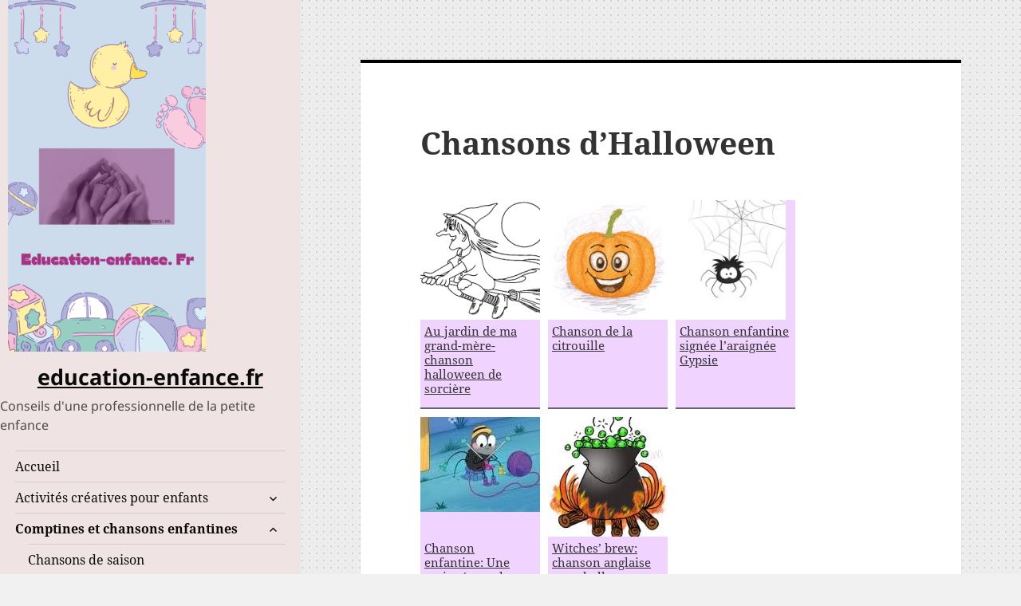

--- FILE ---
content_type: text/html; charset=UTF-8
request_url: https://www.education-enfance.fr/liste-de-comptines-et-chansons-enfantines/comptines-et-chansons-pour-les-fetes/halloween/
body_size: 21982
content:
<!DOCTYPE html>
<html dir="ltr" lang="fr-FR" class="no-js">
<head>
	<meta charset="UTF-8">
	<meta name="viewport" content="width=device-width, initial-scale=1.0">
	<link rel="profile" href="https://gmpg.org/xfn/11">
	<link rel="pingback" href="https://www.education-enfance.fr/xmlrpc.php">
	<script>(function(html){html.className = html.className.replace(/\bno-js\b/,'js')})(document.documentElement);</script>
<title>Chansons d’Halloween | education-enfance.fr</title>
	<style>img:is([sizes="auto" i], [sizes^="auto," i]) { contain-intrinsic-size: 3000px 1500px }</style>
	
		<!-- All in One SEO 4.9.3 - aioseo.com -->
	<meta name="robots" content="max-image-preview:large" />
	<link rel="canonical" href="https://www.education-enfance.fr/liste-de-comptines-et-chansons-enfantines/comptines-et-chansons-pour-les-fetes/halloween/" />
	<meta name="generator" content="All in One SEO (AIOSEO) 4.9.3" />
		<script type="application/ld+json" class="aioseo-schema">
			{"@context":"https:\/\/schema.org","@graph":[{"@type":"BreadcrumbList","@id":"https:\/\/www.education-enfance.fr\/liste-de-comptines-et-chansons-enfantines\/comptines-et-chansons-pour-les-fetes\/halloween\/#breadcrumblist","itemListElement":[{"@type":"ListItem","@id":"https:\/\/www.education-enfance.fr#listItem","position":1,"name":"Domicile","item":"https:\/\/www.education-enfance.fr","nextItem":{"@type":"ListItem","@id":"https:\/\/www.education-enfance.fr\/liste-de-comptines-et-chansons-enfantines\/#listItem","name":"Comptines et chansons enfantines"}},{"@type":"ListItem","@id":"https:\/\/www.education-enfance.fr\/liste-de-comptines-et-chansons-enfantines\/#listItem","position":2,"name":"Comptines et chansons enfantines","item":"https:\/\/www.education-enfance.fr\/liste-de-comptines-et-chansons-enfantines\/","nextItem":{"@type":"ListItem","@id":"https:\/\/www.education-enfance.fr\/liste-de-comptines-et-chansons-enfantines\/comptines-et-chansons-pour-les-fetes\/#listItem","name":"Comptines et chansons pour les f\u00eates"},"previousItem":{"@type":"ListItem","@id":"https:\/\/www.education-enfance.fr#listItem","name":"Domicile"}},{"@type":"ListItem","@id":"https:\/\/www.education-enfance.fr\/liste-de-comptines-et-chansons-enfantines\/comptines-et-chansons-pour-les-fetes\/#listItem","position":3,"name":"Comptines et chansons pour les f\u00eates","item":"https:\/\/www.education-enfance.fr\/liste-de-comptines-et-chansons-enfantines\/comptines-et-chansons-pour-les-fetes\/","nextItem":{"@type":"ListItem","@id":"https:\/\/www.education-enfance.fr\/liste-de-comptines-et-chansons-enfantines\/comptines-et-chansons-pour-les-fetes\/halloween\/#listItem","name":"Chansons d&rsquo;Halloween"},"previousItem":{"@type":"ListItem","@id":"https:\/\/www.education-enfance.fr\/liste-de-comptines-et-chansons-enfantines\/#listItem","name":"Comptines et chansons enfantines"}},{"@type":"ListItem","@id":"https:\/\/www.education-enfance.fr\/liste-de-comptines-et-chansons-enfantines\/comptines-et-chansons-pour-les-fetes\/halloween\/#listItem","position":4,"name":"Chansons d&rsquo;Halloween","previousItem":{"@type":"ListItem","@id":"https:\/\/www.education-enfance.fr\/liste-de-comptines-et-chansons-enfantines\/comptines-et-chansons-pour-les-fetes\/#listItem","name":"Comptines et chansons pour les f\u00eates"}}]},{"@type":"Organization","@id":"https:\/\/www.education-enfance.fr\/#organization","name":"education-enfance.fr","description":"Conseils d'une professionnelle de la petite enfance","url":"https:\/\/www.education-enfance.fr\/","logo":{"@type":"ImageObject","url":"https:\/\/www.education-enfance.fr\/wp-content\/uploads\/2023\/03\/cropped-logo_education_enfance_fr_mains_canard-2.png","@id":"https:\/\/www.education-enfance.fr\/liste-de-comptines-et-chansons-enfantines\/comptines-et-chansons-pour-les-fetes\/halloween\/#organizationLogo","width":248,"height":441,"caption":"Conseils \u00e9ductifs pour votre enfants"},"image":{"@id":"https:\/\/www.education-enfance.fr\/liste-de-comptines-et-chansons-enfantines\/comptines-et-chansons-pour-les-fetes\/halloween\/#organizationLogo"}},{"@type":"WebPage","@id":"https:\/\/www.education-enfance.fr\/liste-de-comptines-et-chansons-enfantines\/comptines-et-chansons-pour-les-fetes\/halloween\/#webpage","url":"https:\/\/www.education-enfance.fr\/liste-de-comptines-et-chansons-enfantines\/comptines-et-chansons-pour-les-fetes\/halloween\/","name":"Chansons d\u2019Halloween | education-enfance.fr","inLanguage":"fr-FR","isPartOf":{"@id":"https:\/\/www.education-enfance.fr\/#website"},"breadcrumb":{"@id":"https:\/\/www.education-enfance.fr\/liste-de-comptines-et-chansons-enfantines\/comptines-et-chansons-pour-les-fetes\/halloween\/#breadcrumblist"},"datePublished":"2020-10-06T13:05:33+02:00","dateModified":"2020-10-06T22:37:45+02:00"},{"@type":"WebSite","@id":"https:\/\/www.education-enfance.fr\/#website","url":"https:\/\/www.education-enfance.fr\/","name":"education-enfance.fr","description":"Conseils d'une professionnelle de la petite enfance","inLanguage":"fr-FR","publisher":{"@id":"https:\/\/www.education-enfance.fr\/#organization"}}]}
		</script>
		<!-- All in One SEO -->

<link rel="alternate" type="application/rss+xml" title="education-enfance.fr &raquo; Flux" href="https://www.education-enfance.fr/feed/" />
<link rel="alternate" type="application/rss+xml" title="education-enfance.fr &raquo; Flux des commentaires" href="https://www.education-enfance.fr/comments/feed/" />
		<style>
			.lazyload,
			.lazyloading {
				max-width: 100%;
			}
		</style>
		<script>
window._wpemojiSettings = {"baseUrl":"https:\/\/s.w.org\/images\/core\/emoji\/16.0.1\/72x72\/","ext":".png","svgUrl":"https:\/\/s.w.org\/images\/core\/emoji\/16.0.1\/svg\/","svgExt":".svg","source":{"concatemoji":"https:\/\/www.education-enfance.fr\/wp-includes\/js\/wp-emoji-release.min.js?ver=6.8.3"}};
/*! This file is auto-generated */
!function(s,n){var o,i,e;function c(e){try{var t={supportTests:e,timestamp:(new Date).valueOf()};sessionStorage.setItem(o,JSON.stringify(t))}catch(e){}}function p(e,t,n){e.clearRect(0,0,e.canvas.width,e.canvas.height),e.fillText(t,0,0);var t=new Uint32Array(e.getImageData(0,0,e.canvas.width,e.canvas.height).data),a=(e.clearRect(0,0,e.canvas.width,e.canvas.height),e.fillText(n,0,0),new Uint32Array(e.getImageData(0,0,e.canvas.width,e.canvas.height).data));return t.every(function(e,t){return e===a[t]})}function u(e,t){e.clearRect(0,0,e.canvas.width,e.canvas.height),e.fillText(t,0,0);for(var n=e.getImageData(16,16,1,1),a=0;a<n.data.length;a++)if(0!==n.data[a])return!1;return!0}function f(e,t,n,a){switch(t){case"flag":return n(e,"\ud83c\udff3\ufe0f\u200d\u26a7\ufe0f","\ud83c\udff3\ufe0f\u200b\u26a7\ufe0f")?!1:!n(e,"\ud83c\udde8\ud83c\uddf6","\ud83c\udde8\u200b\ud83c\uddf6")&&!n(e,"\ud83c\udff4\udb40\udc67\udb40\udc62\udb40\udc65\udb40\udc6e\udb40\udc67\udb40\udc7f","\ud83c\udff4\u200b\udb40\udc67\u200b\udb40\udc62\u200b\udb40\udc65\u200b\udb40\udc6e\u200b\udb40\udc67\u200b\udb40\udc7f");case"emoji":return!a(e,"\ud83e\udedf")}return!1}function g(e,t,n,a){var r="undefined"!=typeof WorkerGlobalScope&&self instanceof WorkerGlobalScope?new OffscreenCanvas(300,150):s.createElement("canvas"),o=r.getContext("2d",{willReadFrequently:!0}),i=(o.textBaseline="top",o.font="600 32px Arial",{});return e.forEach(function(e){i[e]=t(o,e,n,a)}),i}function t(e){var t=s.createElement("script");t.src=e,t.defer=!0,s.head.appendChild(t)}"undefined"!=typeof Promise&&(o="wpEmojiSettingsSupports",i=["flag","emoji"],n.supports={everything:!0,everythingExceptFlag:!0},e=new Promise(function(e){s.addEventListener("DOMContentLoaded",e,{once:!0})}),new Promise(function(t){var n=function(){try{var e=JSON.parse(sessionStorage.getItem(o));if("object"==typeof e&&"number"==typeof e.timestamp&&(new Date).valueOf()<e.timestamp+604800&&"object"==typeof e.supportTests)return e.supportTests}catch(e){}return null}();if(!n){if("undefined"!=typeof Worker&&"undefined"!=typeof OffscreenCanvas&&"undefined"!=typeof URL&&URL.createObjectURL&&"undefined"!=typeof Blob)try{var e="postMessage("+g.toString()+"("+[JSON.stringify(i),f.toString(),p.toString(),u.toString()].join(",")+"));",a=new Blob([e],{type:"text/javascript"}),r=new Worker(URL.createObjectURL(a),{name:"wpTestEmojiSupports"});return void(r.onmessage=function(e){c(n=e.data),r.terminate(),t(n)})}catch(e){}c(n=g(i,f,p,u))}t(n)}).then(function(e){for(var t in e)n.supports[t]=e[t],n.supports.everything=n.supports.everything&&n.supports[t],"flag"!==t&&(n.supports.everythingExceptFlag=n.supports.everythingExceptFlag&&n.supports[t]);n.supports.everythingExceptFlag=n.supports.everythingExceptFlag&&!n.supports.flag,n.DOMReady=!1,n.readyCallback=function(){n.DOMReady=!0}}).then(function(){return e}).then(function(){var e;n.supports.everything||(n.readyCallback(),(e=n.source||{}).concatemoji?t(e.concatemoji):e.wpemoji&&e.twemoji&&(t(e.twemoji),t(e.wpemoji)))}))}((window,document),window._wpemojiSettings);
</script>
<style id='wp-emoji-styles-inline-css'>

	img.wp-smiley, img.emoji {
		display: inline !important;
		border: none !important;
		box-shadow: none !important;
		height: 1em !important;
		width: 1em !important;
		margin: 0 0.07em !important;
		vertical-align: -0.1em !important;
		background: none !important;
		padding: 0 !important;
	}
</style>
<link rel='stylesheet' id='wp-block-library-css' href='https://www.education-enfance.fr/wp-includes/css/dist/block-library/style.min.css?ver=6.8.3' media='all' />
<style id='wp-block-library-theme-inline-css'>
.wp-block-audio :where(figcaption){color:#555;font-size:13px;text-align:center}.is-dark-theme .wp-block-audio :where(figcaption){color:#ffffffa6}.wp-block-audio{margin:0 0 1em}.wp-block-code{border:1px solid #ccc;border-radius:4px;font-family:Menlo,Consolas,monaco,monospace;padding:.8em 1em}.wp-block-embed :where(figcaption){color:#555;font-size:13px;text-align:center}.is-dark-theme .wp-block-embed :where(figcaption){color:#ffffffa6}.wp-block-embed{margin:0 0 1em}.blocks-gallery-caption{color:#555;font-size:13px;text-align:center}.is-dark-theme .blocks-gallery-caption{color:#ffffffa6}:root :where(.wp-block-image figcaption){color:#555;font-size:13px;text-align:center}.is-dark-theme :root :where(.wp-block-image figcaption){color:#ffffffa6}.wp-block-image{margin:0 0 1em}.wp-block-pullquote{border-bottom:4px solid;border-top:4px solid;color:currentColor;margin-bottom:1.75em}.wp-block-pullquote cite,.wp-block-pullquote footer,.wp-block-pullquote__citation{color:currentColor;font-size:.8125em;font-style:normal;text-transform:uppercase}.wp-block-quote{border-left:.25em solid;margin:0 0 1.75em;padding-left:1em}.wp-block-quote cite,.wp-block-quote footer{color:currentColor;font-size:.8125em;font-style:normal;position:relative}.wp-block-quote:where(.has-text-align-right){border-left:none;border-right:.25em solid;padding-left:0;padding-right:1em}.wp-block-quote:where(.has-text-align-center){border:none;padding-left:0}.wp-block-quote.is-large,.wp-block-quote.is-style-large,.wp-block-quote:where(.is-style-plain){border:none}.wp-block-search .wp-block-search__label{font-weight:700}.wp-block-search__button{border:1px solid #ccc;padding:.375em .625em}:where(.wp-block-group.has-background){padding:1.25em 2.375em}.wp-block-separator.has-css-opacity{opacity:.4}.wp-block-separator{border:none;border-bottom:2px solid;margin-left:auto;margin-right:auto}.wp-block-separator.has-alpha-channel-opacity{opacity:1}.wp-block-separator:not(.is-style-wide):not(.is-style-dots){width:100px}.wp-block-separator.has-background:not(.is-style-dots){border-bottom:none;height:1px}.wp-block-separator.has-background:not(.is-style-wide):not(.is-style-dots){height:2px}.wp-block-table{margin:0 0 1em}.wp-block-table td,.wp-block-table th{word-break:normal}.wp-block-table :where(figcaption){color:#555;font-size:13px;text-align:center}.is-dark-theme .wp-block-table :where(figcaption){color:#ffffffa6}.wp-block-video :where(figcaption){color:#555;font-size:13px;text-align:center}.is-dark-theme .wp-block-video :where(figcaption){color:#ffffffa6}.wp-block-video{margin:0 0 1em}:root :where(.wp-block-template-part.has-background){margin-bottom:0;margin-top:0;padding:1.25em 2.375em}
</style>
<style id='classic-theme-styles-inline-css'>
/*! This file is auto-generated */
.wp-block-button__link{color:#fff;background-color:#32373c;border-radius:9999px;box-shadow:none;text-decoration:none;padding:calc(.667em + 2px) calc(1.333em + 2px);font-size:1.125em}.wp-block-file__button{background:#32373c;color:#fff;text-decoration:none}
</style>
<link rel='stylesheet' id='aioseo/css/src/vue/standalone/blocks/table-of-contents/global.scss-css' href='https://www.education-enfance.fr/wp-content/plugins/all-in-one-seo-pack/dist/Lite/assets/css/table-of-contents/global.e90f6d47.css?ver=4.9.3' media='all' />
<style id='auto-amazon-links-unit-style-inline-css'>
.aal-gutenberg-preview{max-height:400px;overflow:auto}

</style>
<style id='global-styles-inline-css'>
:root{--wp--preset--aspect-ratio--square: 1;--wp--preset--aspect-ratio--4-3: 4/3;--wp--preset--aspect-ratio--3-4: 3/4;--wp--preset--aspect-ratio--3-2: 3/2;--wp--preset--aspect-ratio--2-3: 2/3;--wp--preset--aspect-ratio--16-9: 16/9;--wp--preset--aspect-ratio--9-16: 9/16;--wp--preset--color--black: #000000;--wp--preset--color--cyan-bluish-gray: #abb8c3;--wp--preset--color--white: #fff;--wp--preset--color--pale-pink: #f78da7;--wp--preset--color--vivid-red: #cf2e2e;--wp--preset--color--luminous-vivid-orange: #ff6900;--wp--preset--color--luminous-vivid-amber: #fcb900;--wp--preset--color--light-green-cyan: #7bdcb5;--wp--preset--color--vivid-green-cyan: #00d084;--wp--preset--color--pale-cyan-blue: #8ed1fc;--wp--preset--color--vivid-cyan-blue: #0693e3;--wp--preset--color--vivid-purple: #9b51e0;--wp--preset--color--dark-gray: #111;--wp--preset--color--light-gray: #f1f1f1;--wp--preset--color--yellow: #f4ca16;--wp--preset--color--dark-brown: #352712;--wp--preset--color--medium-pink: #e53b51;--wp--preset--color--light-pink: #ffe5d1;--wp--preset--color--dark-purple: #2e2256;--wp--preset--color--purple: #674970;--wp--preset--color--blue-gray: #22313f;--wp--preset--color--bright-blue: #55c3dc;--wp--preset--color--light-blue: #e9f2f9;--wp--preset--gradient--vivid-cyan-blue-to-vivid-purple: linear-gradient(135deg,rgba(6,147,227,1) 0%,rgb(155,81,224) 100%);--wp--preset--gradient--light-green-cyan-to-vivid-green-cyan: linear-gradient(135deg,rgb(122,220,180) 0%,rgb(0,208,130) 100%);--wp--preset--gradient--luminous-vivid-amber-to-luminous-vivid-orange: linear-gradient(135deg,rgba(252,185,0,1) 0%,rgba(255,105,0,1) 100%);--wp--preset--gradient--luminous-vivid-orange-to-vivid-red: linear-gradient(135deg,rgba(255,105,0,1) 0%,rgb(207,46,46) 100%);--wp--preset--gradient--very-light-gray-to-cyan-bluish-gray: linear-gradient(135deg,rgb(238,238,238) 0%,rgb(169,184,195) 100%);--wp--preset--gradient--cool-to-warm-spectrum: linear-gradient(135deg,rgb(74,234,220) 0%,rgb(151,120,209) 20%,rgb(207,42,186) 40%,rgb(238,44,130) 60%,rgb(251,105,98) 80%,rgb(254,248,76) 100%);--wp--preset--gradient--blush-light-purple: linear-gradient(135deg,rgb(255,206,236) 0%,rgb(152,150,240) 100%);--wp--preset--gradient--blush-bordeaux: linear-gradient(135deg,rgb(254,205,165) 0%,rgb(254,45,45) 50%,rgb(107,0,62) 100%);--wp--preset--gradient--luminous-dusk: linear-gradient(135deg,rgb(255,203,112) 0%,rgb(199,81,192) 50%,rgb(65,88,208) 100%);--wp--preset--gradient--pale-ocean: linear-gradient(135deg,rgb(255,245,203) 0%,rgb(182,227,212) 50%,rgb(51,167,181) 100%);--wp--preset--gradient--electric-grass: linear-gradient(135deg,rgb(202,248,128) 0%,rgb(113,206,126) 100%);--wp--preset--gradient--midnight: linear-gradient(135deg,rgb(2,3,129) 0%,rgb(40,116,252) 100%);--wp--preset--gradient--dark-gray-gradient-gradient: linear-gradient(90deg, rgba(17,17,17,1) 0%, rgba(42,42,42,1) 100%);--wp--preset--gradient--light-gray-gradient: linear-gradient(90deg, rgba(241,241,241,1) 0%, rgba(215,215,215,1) 100%);--wp--preset--gradient--white-gradient: linear-gradient(90deg, rgba(255,255,255,1) 0%, rgba(230,230,230,1) 100%);--wp--preset--gradient--yellow-gradient: linear-gradient(90deg, rgba(244,202,22,1) 0%, rgba(205,168,10,1) 100%);--wp--preset--gradient--dark-brown-gradient: linear-gradient(90deg, rgba(53,39,18,1) 0%, rgba(91,67,31,1) 100%);--wp--preset--gradient--medium-pink-gradient: linear-gradient(90deg, rgba(229,59,81,1) 0%, rgba(209,28,51,1) 100%);--wp--preset--gradient--light-pink-gradient: linear-gradient(90deg, rgba(255,229,209,1) 0%, rgba(255,200,158,1) 100%);--wp--preset--gradient--dark-purple-gradient: linear-gradient(90deg, rgba(46,34,86,1) 0%, rgba(66,48,123,1) 100%);--wp--preset--gradient--purple-gradient: linear-gradient(90deg, rgba(103,73,112,1) 0%, rgba(131,93,143,1) 100%);--wp--preset--gradient--blue-gray-gradient: linear-gradient(90deg, rgba(34,49,63,1) 0%, rgba(52,75,96,1) 100%);--wp--preset--gradient--bright-blue-gradient: linear-gradient(90deg, rgba(85,195,220,1) 0%, rgba(43,180,211,1) 100%);--wp--preset--gradient--light-blue-gradient: linear-gradient(90deg, rgba(233,242,249,1) 0%, rgba(193,218,238,1) 100%);--wp--preset--font-size--small: 13px;--wp--preset--font-size--medium: 20px;--wp--preset--font-size--large: 36px;--wp--preset--font-size--x-large: 42px;--wp--preset--spacing--20: 0.44rem;--wp--preset--spacing--30: 0.67rem;--wp--preset--spacing--40: 1rem;--wp--preset--spacing--50: 1.5rem;--wp--preset--spacing--60: 2.25rem;--wp--preset--spacing--70: 3.38rem;--wp--preset--spacing--80: 5.06rem;--wp--preset--shadow--natural: 6px 6px 9px rgba(0, 0, 0, 0.2);--wp--preset--shadow--deep: 12px 12px 50px rgba(0, 0, 0, 0.4);--wp--preset--shadow--sharp: 6px 6px 0px rgba(0, 0, 0, 0.2);--wp--preset--shadow--outlined: 6px 6px 0px -3px rgba(255, 255, 255, 1), 6px 6px rgba(0, 0, 0, 1);--wp--preset--shadow--crisp: 6px 6px 0px rgba(0, 0, 0, 1);}:where(.is-layout-flex){gap: 0.5em;}:where(.is-layout-grid){gap: 0.5em;}body .is-layout-flex{display: flex;}.is-layout-flex{flex-wrap: wrap;align-items: center;}.is-layout-flex > :is(*, div){margin: 0;}body .is-layout-grid{display: grid;}.is-layout-grid > :is(*, div){margin: 0;}:where(.wp-block-columns.is-layout-flex){gap: 2em;}:where(.wp-block-columns.is-layout-grid){gap: 2em;}:where(.wp-block-post-template.is-layout-flex){gap: 1.25em;}:where(.wp-block-post-template.is-layout-grid){gap: 1.25em;}.has-black-color{color: var(--wp--preset--color--black) !important;}.has-cyan-bluish-gray-color{color: var(--wp--preset--color--cyan-bluish-gray) !important;}.has-white-color{color: var(--wp--preset--color--white) !important;}.has-pale-pink-color{color: var(--wp--preset--color--pale-pink) !important;}.has-vivid-red-color{color: var(--wp--preset--color--vivid-red) !important;}.has-luminous-vivid-orange-color{color: var(--wp--preset--color--luminous-vivid-orange) !important;}.has-luminous-vivid-amber-color{color: var(--wp--preset--color--luminous-vivid-amber) !important;}.has-light-green-cyan-color{color: var(--wp--preset--color--light-green-cyan) !important;}.has-vivid-green-cyan-color{color: var(--wp--preset--color--vivid-green-cyan) !important;}.has-pale-cyan-blue-color{color: var(--wp--preset--color--pale-cyan-blue) !important;}.has-vivid-cyan-blue-color{color: var(--wp--preset--color--vivid-cyan-blue) !important;}.has-vivid-purple-color{color: var(--wp--preset--color--vivid-purple) !important;}.has-black-background-color{background-color: var(--wp--preset--color--black) !important;}.has-cyan-bluish-gray-background-color{background-color: var(--wp--preset--color--cyan-bluish-gray) !important;}.has-white-background-color{background-color: var(--wp--preset--color--white) !important;}.has-pale-pink-background-color{background-color: var(--wp--preset--color--pale-pink) !important;}.has-vivid-red-background-color{background-color: var(--wp--preset--color--vivid-red) !important;}.has-luminous-vivid-orange-background-color{background-color: var(--wp--preset--color--luminous-vivid-orange) !important;}.has-luminous-vivid-amber-background-color{background-color: var(--wp--preset--color--luminous-vivid-amber) !important;}.has-light-green-cyan-background-color{background-color: var(--wp--preset--color--light-green-cyan) !important;}.has-vivid-green-cyan-background-color{background-color: var(--wp--preset--color--vivid-green-cyan) !important;}.has-pale-cyan-blue-background-color{background-color: var(--wp--preset--color--pale-cyan-blue) !important;}.has-vivid-cyan-blue-background-color{background-color: var(--wp--preset--color--vivid-cyan-blue) !important;}.has-vivid-purple-background-color{background-color: var(--wp--preset--color--vivid-purple) !important;}.has-black-border-color{border-color: var(--wp--preset--color--black) !important;}.has-cyan-bluish-gray-border-color{border-color: var(--wp--preset--color--cyan-bluish-gray) !important;}.has-white-border-color{border-color: var(--wp--preset--color--white) !important;}.has-pale-pink-border-color{border-color: var(--wp--preset--color--pale-pink) !important;}.has-vivid-red-border-color{border-color: var(--wp--preset--color--vivid-red) !important;}.has-luminous-vivid-orange-border-color{border-color: var(--wp--preset--color--luminous-vivid-orange) !important;}.has-luminous-vivid-amber-border-color{border-color: var(--wp--preset--color--luminous-vivid-amber) !important;}.has-light-green-cyan-border-color{border-color: var(--wp--preset--color--light-green-cyan) !important;}.has-vivid-green-cyan-border-color{border-color: var(--wp--preset--color--vivid-green-cyan) !important;}.has-pale-cyan-blue-border-color{border-color: var(--wp--preset--color--pale-cyan-blue) !important;}.has-vivid-cyan-blue-border-color{border-color: var(--wp--preset--color--vivid-cyan-blue) !important;}.has-vivid-purple-border-color{border-color: var(--wp--preset--color--vivid-purple) !important;}.has-vivid-cyan-blue-to-vivid-purple-gradient-background{background: var(--wp--preset--gradient--vivid-cyan-blue-to-vivid-purple) !important;}.has-light-green-cyan-to-vivid-green-cyan-gradient-background{background: var(--wp--preset--gradient--light-green-cyan-to-vivid-green-cyan) !important;}.has-luminous-vivid-amber-to-luminous-vivid-orange-gradient-background{background: var(--wp--preset--gradient--luminous-vivid-amber-to-luminous-vivid-orange) !important;}.has-luminous-vivid-orange-to-vivid-red-gradient-background{background: var(--wp--preset--gradient--luminous-vivid-orange-to-vivid-red) !important;}.has-very-light-gray-to-cyan-bluish-gray-gradient-background{background: var(--wp--preset--gradient--very-light-gray-to-cyan-bluish-gray) !important;}.has-cool-to-warm-spectrum-gradient-background{background: var(--wp--preset--gradient--cool-to-warm-spectrum) !important;}.has-blush-light-purple-gradient-background{background: var(--wp--preset--gradient--blush-light-purple) !important;}.has-blush-bordeaux-gradient-background{background: var(--wp--preset--gradient--blush-bordeaux) !important;}.has-luminous-dusk-gradient-background{background: var(--wp--preset--gradient--luminous-dusk) !important;}.has-pale-ocean-gradient-background{background: var(--wp--preset--gradient--pale-ocean) !important;}.has-electric-grass-gradient-background{background: var(--wp--preset--gradient--electric-grass) !important;}.has-midnight-gradient-background{background: var(--wp--preset--gradient--midnight) !important;}.has-small-font-size{font-size: var(--wp--preset--font-size--small) !important;}.has-medium-font-size{font-size: var(--wp--preset--font-size--medium) !important;}.has-large-font-size{font-size: var(--wp--preset--font-size--large) !important;}.has-x-large-font-size{font-size: var(--wp--preset--font-size--x-large) !important;}
:where(.wp-block-post-template.is-layout-flex){gap: 1.25em;}:where(.wp-block-post-template.is-layout-grid){gap: 1.25em;}
:where(.wp-block-columns.is-layout-flex){gap: 2em;}:where(.wp-block-columns.is-layout-grid){gap: 2em;}
:root :where(.wp-block-pullquote){font-size: 1.5em;line-height: 1.6;}
</style>
<link rel='stylesheet' id='amazon-auto-links-_common-css' href='https://www.education-enfance.fr/wp-content/plugins/amazon-auto-links/template/_common/style.min.css?ver=5.4.3' media='all' />
<link rel='stylesheet' id='amazon-auto-links-list-css' href='https://www.education-enfance.fr/wp-content/plugins/amazon-auto-links/template/list/style.min.css?ver=1.4.1' media='all' />
<link rel='stylesheet' id='amazon-auto-links-category-css' href='https://www.education-enfance.fr/wp-content/plugins/amazon-auto-links/template/category/style.min.css?ver=1.3.1' media='all' />
<link rel='stylesheet' id='amazon-auto-links-search-css' href='https://www.education-enfance.fr/wp-content/plugins/amazon-auto-links/template/search/style.min.css?ver=1.3.0' media='all' />
<link rel='stylesheet' id='twentyfifteen-fonts-css' href='https://www.education-enfance.fr/wp-content/themes/twentyfifteen/assets/fonts/noto-sans-plus-noto-serif-plus-inconsolata.css?ver=20230328' media='all' />
<link rel='stylesheet' id='genericons-css' href='https://www.education-enfance.fr/wp-content/themes/twentyfifteen/genericons/genericons.css?ver=20201026' media='all' />
<link rel='stylesheet' id='twentyfifteen-style-css' href='https://www.education-enfance.fr/wp-content/themes/twentyfifteen/style.css?ver=20250415' media='all' />
<style id='twentyfifteen-style-inline-css'>

		/* Custom Header Background Color */
		body:before,
		.site-header {
			background-color: #efe3e3;
		}

		@media screen and (min-width: 59.6875em) {
			.site-header,
			.secondary {
				background-color: transparent;
			}

			.widget button,
			.widget input[type="button"],
			.widget input[type="reset"],
			.widget input[type="submit"],
			.widget_calendar tbody a,
			.widget_calendar tbody a:hover,
			.widget_calendar tbody a:focus {
				color: #efe3e3;
			}
		}
	

		/* Custom Sidebar Text Color */
		.site-title a,
		.site-description,
		.secondary-toggle:before {
			color: #0a0a0a;
		}

		.site-title a:hover,
		.site-title a:focus {
			color: rgba( 10, 10, 10, 0.7);
		}

		.secondary-toggle {
			border-color: rgba( 10, 10, 10, 0.1);
		}

		.secondary-toggle:hover,
		.secondary-toggle:focus {
			border-color: rgba( 10, 10, 10, 0.3);
		}

		.site-title a {
			outline-color: rgba( 10, 10, 10, 0.3);
		}

		@media screen and (min-width: 59.6875em) {
			.secondary a,
			.dropdown-toggle:after,
			.widget-title,
			.widget blockquote cite,
			.widget blockquote small {
				color: #0a0a0a;
			}

			.widget button,
			.widget input[type="button"],
			.widget input[type="reset"],
			.widget input[type="submit"],
			.widget_calendar tbody a {
				background-color: #0a0a0a;
			}

			.textwidget a {
				border-color: #0a0a0a;
			}

			.secondary a:hover,
			.secondary a:focus,
			.main-navigation .menu-item-description,
			.widget,
			.widget blockquote,
			.widget .wp-caption-text,
			.widget .gallery-caption {
				color: rgba( 10, 10, 10, 0.7);
			}

			.widget button:hover,
			.widget button:focus,
			.widget input[type="button"]:hover,
			.widget input[type="button"]:focus,
			.widget input[type="reset"]:hover,
			.widget input[type="reset"]:focus,
			.widget input[type="submit"]:hover,
			.widget input[type="submit"]:focus,
			.widget_calendar tbody a:hover,
			.widget_calendar tbody a:focus {
				background-color: rgba( 10, 10, 10, 0.7);
			}

			.widget blockquote {
				border-color: rgba( 10, 10, 10, 0.7);
			}

			.main-navigation ul,
			.main-navigation li,
			.secondary-toggle,
			.widget input,
			.widget textarea,
			.widget table,
			.widget th,
			.widget td,
			.widget pre,
			.widget li,
			.widget_categories .children,
			.widget_nav_menu .sub-menu,
			.widget_pages .children,
			.widget abbr[title] {
				border-color: rgba( 10, 10, 10, 0.1);
			}

			.dropdown-toggle:hover,
			.dropdown-toggle:focus,
			.widget hr {
				background-color: rgba( 10, 10, 10, 0.1);
			}

			.widget input:focus,
			.widget textarea:focus {
				border-color: rgba( 10, 10, 10, 0.3);
			}

			.sidebar a:focus,
			.dropdown-toggle:focus {
				outline-color: rgba( 10, 10, 10, 0.3);
			}
		}
	
</style>
<link rel='stylesheet' id='twentyfifteen-block-style-css' href='https://www.education-enfance.fr/wp-content/themes/twentyfifteen/css/blocks.css?ver=20240715' media='all' />
<link rel='stylesheet' id='fancybox-css' href='https://www.education-enfance.fr/wp-content/plugins/easy-fancybox/fancybox/1.5.4/jquery.fancybox.min.css?ver=6.8.3' media='screen' />
<style id='fancybox-inline-css'>
#fancybox-outer{background:#ffffff}#fancybox-content{background:#ffffff;border-color:#ffffff;color:#000000;}#fancybox-title,#fancybox-title-float-main{color:#fff}
</style>
<link rel='stylesheet' id='dashicons-css' href='https://www.education-enfance.fr/wp-includes/css/dashicons.min.css?ver=6.8.3' media='all' />
<link rel='stylesheet' id='wp-pointer-css' href='https://www.education-enfance.fr/wp-includes/css/wp-pointer.min.css?ver=6.8.3' media='all' />
<script src="https://www.education-enfance.fr/wp-includes/js/jquery/jquery.min.js?ver=3.7.1" id="jquery-core-js"></script>
<script src="https://www.education-enfance.fr/wp-includes/js/jquery/jquery-migrate.min.js?ver=3.4.1" id="jquery-migrate-js"></script>
<script id="twentyfifteen-script-js-extra">
var screenReaderText = {"expand":"<span class=\"screen-reader-text\">ouvrir le sous-menu<\/span>","collapse":"<span class=\"screen-reader-text\">fermer le sous-menu<\/span>"};
</script>
<script src="https://www.education-enfance.fr/wp-content/themes/twentyfifteen/js/functions.js?ver=20250303" id="twentyfifteen-script-js" defer data-wp-strategy="defer"></script>
<link rel="https://api.w.org/" href="https://www.education-enfance.fr/wp-json/" /><link rel="alternate" title="JSON" type="application/json" href="https://www.education-enfance.fr/wp-json/wp/v2/pages/547" /><link rel="EditURI" type="application/rsd+xml" title="RSD" href="https://www.education-enfance.fr/xmlrpc.php?rsd" />
<meta name="generator" content="WordPress 6.8.3" />
<link rel='shortlink' href='https://www.education-enfance.fr/?p=547' />
<link rel="alternate" title="oEmbed (JSON)" type="application/json+oembed" href="https://www.education-enfance.fr/wp-json/oembed/1.0/embed?url=https%3A%2F%2Fwww.education-enfance.fr%2Fliste-de-comptines-et-chansons-enfantines%2Fcomptines-et-chansons-pour-les-fetes%2Fhalloween%2F" />
<link rel="alternate" title="oEmbed (XML)" type="text/xml+oembed" href="https://www.education-enfance.fr/wp-json/oembed/1.0/embed?url=https%3A%2F%2Fwww.education-enfance.fr%2Fliste-de-comptines-et-chansons-enfantines%2Fcomptines-et-chansons-pour-les-fetes%2Fhalloween%2F&#038;format=xml" />
<!-- Global site tag (gtag.js) - Google Analytics -->
<script async src="https://www.googletagmanager.com/gtag/js?id=UA-43064731-1"></script>
<script>
  window.dataLayer = window.dataLayer || [];
  function gtag(){dataLayer.push(arguments);}
  gtag('js', new Date());

  gtag('config', 'UA-43064731-1');
</script>

<!-- mobile header footer ads -->
<script async src="//pagead2.googlesyndication.com/pagead/js/adsbygoogle.js"></script>
<script>
  (adsbygoogle = window.adsbygoogle || []).push({
    google_ad_client: "ca-pub-2839147604469702",
    enable_page_level_ads: true
  });
</script>
<style type='text/css' id='amazon-auto-links-button-css' data-version='5.4.3'>.amazon-auto-links-button.amazon-auto-links-button-default { background-image: -webkit-linear-gradient(top, #4997e5, #3f89ba);background-image: -moz-linear-gradient(top, #4997e5, #3f89ba);background-image: -ms-linear-gradient(top, #4997e5, #3f89ba);background-image: -o-linear-gradient(top, #4997e5, #3f89ba);background-image: linear-gradient(to bottom, #4997e5, #3f89ba);-webkit-border-radius: 4px;-moz-border-radius: 4px;border-radius: 4px;margin-left: auto;margin-right: auto;text-align: center;white-space: nowrap;color: #ffffff;font-size: 13px;text-shadow: 0 0 transparent;width: 100px;padding: 7px 8px 8px 8px;background: #3498db;border: solid #6891a5 1px;text-decoration: none;}.amazon-auto-links-button.amazon-auto-links-button-default:hover {background: #3cb0fd;background-image: -webkit-linear-gradient(top, #3cb0fd, #3498db);background-image: -moz-linear-gradient(top, #3cb0fd, #3498db);background-image: -ms-linear-gradient(top, #3cb0fd, #3498db);background-image: -o-linear-gradient(top, #3cb0fd, #3498db);background-image: linear-gradient(to bottom, #3cb0fd, #3498db);text-decoration: none;}.amazon-auto-links-button.amazon-auto-links-button-default > a {color: inherit; border-bottom: none;text-decoration: none; }.amazon-auto-links-button.amazon-auto-links-button-default > a:hover {color: inherit;}.amazon-auto-links-button > a, .amazon-auto-links-button > a:hover {-webkit-box-shadow: none;box-shadow: none;color: inherit;}div.amazon-auto-links-button {line-height: 1.3; }button.amazon-auto-links-button {white-space: nowrap;}.amazon-auto-links-button-link {text-decoration: none;}.amazon-auto-links-button-12520 { margin-right: auto; margin-left: auto; white-space: nowrap; text-align: center; display: inline-flex; justify-content: space-around; font-size: 13px; color: #000000; font-weight: 500; padding-top: 8px; padding-right: 16px; padding-bottom: 8px; padding-left: 16px; border-radius: 19px; border-color: #e8b500; border-width: 1px; background-color: #ffd814; transform: scale(0.98); border-style: solid; background-solid: solid; } .amazon-auto-links-button-12520 * { box-sizing: border-box; } .amazon-auto-links-button-12520 .button-icon { margin-right: auto; margin-left: auto; display: none; height: auto; border: solid 0; } .amazon-auto-links-button-12520 .button-icon > i { display: inline-block; width: 100%; height: 100%; } .amazon-auto-links-button-12520 .button-label { margin-top: 0px; margin-right: 32px; margin-bottom: 0px; margin-left: 32px; } .amazon-auto-links-button-12520 > * { align-items: center; display: inline-flex; vertical-align: middle; } .amazon-auto-links-button-12520:hover { transform: scale(1.0); filter: alpha(opacity=70); opacity: 0.7; }.amazon-auto-links-button-12521 { margin-right: auto; margin-left: auto; white-space: nowrap; text-align: center; display: inline-flex; justify-content: space-around; font-size: 13px; color: #000000; font-weight: 500; padding: 3px; border-radius: 4px; border-color: #c89411 #b0820f #99710d; border-width: 1px; background-color: #ecb21f; transform: scale(0.98); border-style: solid; background-image: linear-gradient(to bottom,#f8e3ad,#eeba37); } .amazon-auto-links-button-12521 * { box-sizing: border-box; } .amazon-auto-links-button-12521 .button-icon { margin-right: auto; margin-left: auto; display: none; height: auto; border: solid 0; } .amazon-auto-links-button-12521 .button-icon > i { display: inline-block; width: 100%; height: 100%; } .amazon-auto-links-button-12521 .button-icon-left { display: inline-flex; background-color: #2d2d2d; border-width: 1px; border-color: #0a0a0a; border-radius: 2px; margin: 0px; padding-top: 2px; padding-right: 2px; padding-bottom: 3px; padding-left: 2px; min-width: 25px; min-height: 25px; } .amazon-auto-links-button-12521 .button-icon-left > i { background-color: #ffffff; background-size: contain; background-position: center; background-repeat: no-repeat; -webkit-mask-image: url('https://www.education-enfance.fr/wp-content/plugins/amazon-auto-links/include/core/component/button/asset/image/icon/cart.svg'); mask-image: url('https://www.education-enfance.fr/wp-content/plugins/amazon-auto-links/include/core/component/button/asset/image/icon/cart.svg'); -webkit-mask-position: center center; mask-position: center center; -webkit-mask-repeat: no-repeat; mask-repeat: no-repeat; } .amazon-auto-links-button-12521 .button-label { margin-top: 0px; margin-right: 32px; margin-bottom: 0px; margin-left: 32px; } .amazon-auto-links-button-12521 > * { align-items: center; display: inline-flex; vertical-align: middle; } .amazon-auto-links-button-12521:hover { transform: scale(1.0); filter: alpha(opacity=70); opacity: 0.7; }.amazon-auto-links-button-12522 { display: block; margin-right: auto; margin-left: auto; position: relative; width: 176px; height: 28px; } .amazon-auto-links-button-12522 > img { height: unset; max-width: 100%; max-height: 100%; margin-right: auto; margin-left: auto; display: block; position: absolute; top: 50%; left: 50%; -ms-transform: translate(-50%, -50%); transform: translate(-50%, -50%); }.amazon-auto-links-button-12523 { display: block; margin-right: auto; margin-left: auto; position: relative; width: 148px; height: 79px; transform: scale(0.98); } .amazon-auto-links-button-12523:hover { transform: scale(1.0); } .amazon-auto-links-button-12523 > img { height: unset; max-width: 100%; max-height: 100%; margin-right: auto; margin-left: auto; display: block; position: absolute; top: 50%; left: 50%; -ms-transform: translate(-50%, -50%); transform: translate(-50%, -50%); } .amazon-auto-links-button-12523 > img:hover { filter: alpha(opacity=70); opacity: 0.7; }.amazon-auto-links-button-12518 { margin-right: auto; margin-left: auto; white-space: nowrap; text-align: center; display: inline-flex; justify-content: space-around; font-size: 13px; color: #ffffff; font-weight: 400; padding-top: 8px; padding-right: 16px; padding-bottom: 8px; padding-left: 16px; border-radius: 4px; border-color: #1f628d; border-width: 1px; background-color: #4997e5; transform: scale(0.98); border-style: none; background-solid: solid; } .amazon-auto-links-button-12518 * { box-sizing: border-box; } .amazon-auto-links-button-12518 .button-icon { margin-right: auto; margin-left: auto; display: none; height: auto; border: solid 0; } .amazon-auto-links-button-12518 .button-icon > i { display: inline-block; width: 100%; height: 100%; } .amazon-auto-links-button-12518 .button-icon-left { display: inline-flex; background-color: transparent; border-color: transparent; padding: 0px; margin: 0px; min-height: 17px; min-width: 17px; padding-top: 0px; padding-right: 0px; padding-bottom: 0px; padding-left: 0px; } .amazon-auto-links-button-12518 .button-icon-left > i { background-color: #ffffff; background-size: contain; background-position: center; background-repeat: no-repeat; -webkit-mask-image: url('https://www.education-enfance.fr/wp-content/plugins/amazon-auto-links/include/core/component/button/asset/image/icon/cart.svg'); mask-image: url('https://www.education-enfance.fr/wp-content/plugins/amazon-auto-links/include/core/component/button/asset/image/icon/cart.svg'); -webkit-mask-position: center center; mask-position: center center; -webkit-mask-repeat: no-repeat; mask-repeat: no-repeat; } .amazon-auto-links-button-12518 .button-label { margin-top: 0px; margin-right: 8px; margin-bottom: 0px; margin-left: 8px; } .amazon-auto-links-button-12518 > * { align-items: center; display: inline-flex; vertical-align: middle; } .amazon-auto-links-button-12518:hover { transform: scale(1.0); filter: alpha(opacity=70); opacity: 0.7; }.amazon-auto-links-button-12519 { margin-right: auto; margin-left: auto; white-space: nowrap; text-align: center; display: inline-flex; justify-content: space-around; font-size: 13px; color: #ffffff; font-weight: 400; padding-top: 8px; padding-right: 16px; padding-bottom: 8px; padding-left: 16px; border-radius: 0px; border-color: #1f628d; border-width: 1px; background-color: #0a0101; transform: scale(0.98); border-style: none; background-solid: solid; } .amazon-auto-links-button-12519 * { box-sizing: border-box; } .amazon-auto-links-button-12519 .button-icon { margin-right: auto; margin-left: auto; display: none; height: auto; border: solid 0; } .amazon-auto-links-button-12519 .button-icon > i { display: inline-block; width: 100%; height: 100%; } .amazon-auto-links-button-12519 .button-icon-left { display: inline-flex; background-color: transparent; border-color: transparent; padding: 0px; margin: 0px; min-height: 17px; min-width: 17px; padding-top: 0px; padding-right: 0px; padding-bottom: 0px; padding-left: 0px; } .amazon-auto-links-button-12519 .button-icon-left > i { background-color: #ffffff; background-size: contain; background-position: center; background-repeat: no-repeat; -webkit-mask-image: url('https://www.education-enfance.fr/wp-content/plugins/amazon-auto-links/include/core/component/button/asset/image/icon/cart.svg'); mask-image: url('https://www.education-enfance.fr/wp-content/plugins/amazon-auto-links/include/core/component/button/asset/image/icon/cart.svg'); -webkit-mask-position: center center; mask-position: center center; -webkit-mask-repeat: no-repeat; mask-repeat: no-repeat; } .amazon-auto-links-button-12519 .button-icon-right { display: inline-flex; background-color: #ffffff; border-color: transparent; margin: 0px; min-height: 17px; min-width: 17px; border-radius: 10px; padding-top: 0px; padding-right: 0px; padding-bottom: 0px; padding-left: 2px; } .amazon-auto-links-button-12519 .button-icon-right > i { background-color: #000000; background-size: contain; background-position: center; background-repeat: no-repeat; -webkit-mask-image: url('https://www.education-enfance.fr/wp-content/plugins/amazon-auto-links/include/core/component/button/asset/image/icon/controls-play.svg'); mask-image: url('https://www.education-enfance.fr/wp-content/plugins/amazon-auto-links/include/core/component/button/asset/image/icon/controls-play.svg'); -webkit-mask-position: center center; mask-position: center center; -webkit-mask-repeat: no-repeat; mask-repeat: no-repeat; } .amazon-auto-links-button-12519 .button-label { margin-top: 0px; margin-right: 16px; margin-bottom: 0px; margin-left: 16px; } .amazon-auto-links-button-12519 > * { align-items: center; display: inline-flex; vertical-align: middle; } .amazon-auto-links-button-12519:hover { transform: scale(1.0); filter: alpha(opacity=70); opacity: 0.7; }</style>		<script>
			document.documentElement.className = document.documentElement.className.replace('no-js', 'js');
		</script>
				<style>
			.no-js img.lazyload {
				display: none;
			}

			figure.wp-block-image img.lazyloading {
				min-width: 150px;
			}

			.lazyload,
			.lazyloading {
				--smush-placeholder-width: 100px;
				--smush-placeholder-aspect-ratio: 1/1;
				width: var(--smush-image-width, var(--smush-placeholder-width)) !important;
				aspect-ratio: var(--smush-image-aspect-ratio, var(--smush-placeholder-aspect-ratio)) !important;
			}

						.lazyload, .lazyloading {
				opacity: 0;
			}

			.lazyloaded {
				opacity: 1;
				transition: opacity 400ms;
				transition-delay: 0ms;
			}

					</style>
		<style id="custom-background-css">
body.custom-background { background-image: url("https://www.education-enfance.fr/wp-content/uploads/2019/01/background_education_enfance.png"); background-position: left top; background-size: auto; background-repeat: repeat; background-attachment: fixed; }
</style>
	<link rel="icon" href="https://www.education-enfance.fr/wp-content/uploads/2023/03/cropped-logo_education_enfance_fr_mains_canard-150x150.png" sizes="32x32" />
<link rel="icon" href="https://www.education-enfance.fr/wp-content/uploads/2023/03/cropped-logo_education_enfance_fr_mains_canard.png" sizes="192x192" />
<link rel="apple-touch-icon" href="https://www.education-enfance.fr/wp-content/uploads/2023/03/cropped-logo_education_enfance_fr_mains_canard.png" />
<meta name="msapplication-TileImage" content="https://www.education-enfance.fr/wp-content/uploads/2023/03/cropped-logo_education_enfance_fr_mains_canard.png" />
		<style id="wp-custom-css">
			/***************/
/* custom css  */
/***************/
a{
	border-bottom: 0px solid #333 !important;
	text-decoration: underline;
}

h2{
	margin-top:0.75em !important;
	margin-bottom:0.75em !important;
}

/* affichage logo mobile et desktop*/

li{
	line-height: 22px;
}

.site-header{
	margin:0 0 10px 0;
	padding: 0 0 10px 0;
}

.site-branding{
	display: flex;
  flex-wrap: wrap;
}

.site-branding .custom-logo-link{
	/*flex-basis: 25%;*/
	/*margin-left: auto;
  margin-right: auto;*/
	float:left;
	margin-left:10px;
}

.site-branding .site-title{
	/*flex-basis: 75%;*/
	/*flex-shrink:100%;*/
	margin-left:10px;
	margin-left: auto;
  margin-right: auto;
	/*display:flex;
	justify-content: center*/
}

.site-branding .site-description{
	flex-basis: 100%; /* flex wrap a la ligne */
	display:flex;
	justify-content:center;
	/*margin-left:5px;*/
	
}

/* autre */
.hentry
,.hentry + .hentry {
	border-top:4px solid black;
}

.entry-content{
	padding-bottom:15px !important;
}

/* main-navigation */
.main-navigation,
.social-navigation,
.widget{
	margin:0;
	padding:0 5% 20px 5%;
}


/* suppression des marge de 20%  widget*/
.awac-wrapper .awac.widget{
	margin:0;
	padding:0;
}

/* widget after content toute largeur */
.awac-wrapper{
	margin-top:10px;
	clear:both; /* si float avant comme amazonad */
}

.awac-wrapper .awac.widget.block-13{
	width:100%;
	padding-left:0px !important;
	padding-right:0px !important;
	margin-bottom:0px ! important;
}



/***/
.alaune > p{
	margin-bottom: 1em;
	display: flex;
  flex-direction: row-reverse;
	justify-content: flex-end
}

.alaune p a:first-child{
	/*width:180px;*/
	/*display:block;*/
	/*float:right;*/
	margin-bottom:5px;
	text-decoration:none;
}

.alaune p a:last-child{
	margin-right:5px;
}

.textwidget .alaune a{
	border-bottom:none;
}

.alaune img { float:left; margin:5px 10px 5px 0; }
.alaune p:after { content:'.';height:0px;visibility:hidden;display:block;clear:both; }

.catlistvideos{
	margin-left:0 !important;
}

.catlistvideos li{
	display: inline;
        list-style: none;
        width: 160px;
        height: 180px;
        float: left;
        margin: 0 4px 10px 0 !important;
	padding: 0 !important;
        text-align: left !important;
	background-image:none !important;
}

.catlistvideos img{
	margin-right:0 !important;
}

.catlistspacer{
clear:both;
}

ul.lcp_catlist{
	list-style: none;
}

.lcp_catlist li{
	line-height:22px;
}

.lcp_catlist li a:first-child{
}

.lcp_catlist a{
	border-bottom:none;
}

.lcp_catlist img { float:left; margin:5px 10px 5px 0; }
.lcp_catlist li:after { content:'.';height:0px;visibility:hidden;display:block;clear:both; }

/* catlistgallery */
ul.catlistgallery{
	list-style: none;
}

ul.catlistgallery:after{
  content: "."; /* clear float  de li*/
  display: block;
  clear: both;
  visibility: hidden;
  line-height: 0;
  height: 0;
}


.catlistgallery a{
	border-bottom:none;
	font-size:15px;
}

.catlistgallery li{
	position:relative;
	display:block;
	float:left;
	height:250;
	width:150px;
	margin: 0 10px 10px 0;
	border-bottom: 2px solid #666; 
	line-height:18px;
	background-color:#f0d3ff;
}

.catlistgallery li a:first-child{
	display:block;
	padding-top:150px;
	height:250px;
	margin:5px;
	
	overflow:hidden
}

.catlistgallery li a img{
	display:block;
	position:absolute;
	top:0;
	left:0;
}

.catlistgallery li:hover{
	background-color:#d397f3;
	border-bottom: 2px solid #333; 
}

.catlistgallery li:hover a{
	color:black;
}

/*woocommerce css hook */
.woocommerce a.button.add_to_cart_button
,.woocommerce a.button.wc-backward{
	color:#515151 !important;
}

.art-content .product {
    padding: 10px;
    margin: 7px;
}

/* Fin Hook */


/*amazon-auto-links*/
.amazon-auto-links .amazon-product-container{
	margin-bottom:10px;
	background-color:#f3f6f9;
}

.amazon-auto-links h5{
	font-size:14px;
	line-height:20px;
	letter-spacing: normal;
  text-transform: none;
}
.amazon-auto-links a{
	border-width:0px;
}

/*******************************/
/* amzad
/********************************/
.amzad{
	margin-bottom:15px;
	margin-top:10px;
	background-color: #fafafa;
  border-radius: 10px;
  border-bottom: 1px solid #CCCCCC;
 	border-right: 1px solid #CCCCCC;
  position:relative;
	transition: 0.5s;
}
.amzad:hover{
	background-color: #fff2f2;
	border-bottom: 1px solid #fafafa;
 	border-right: 1px solid #fafafa;
	transition: 0.5s;
}

.amzad a{
	border-bottom-width:0;
}
.amzad a:hover{
	color: #000;
}

.amzad > p {
	margin:0;
}
.amzad .amzad_wrapper{	
	display: flex;
	flex-wrap: wrap;
	justify-content: center; /*centrer image si mise à la ligne */
}
.amzad .amzadvisual{
	flex-basis: 150px;
	margin-right: 10px;
}
.amzad .amzadvisual img{
	padding-bottom: 5px;
	background-color:white;
	max-height:150px;
	padding-right: 10px;
}

.amzad .amzadcontent{
	flex-basis:220px; /* taille min avent mise à la ligne*/
	flex-grow:1; /* toute la largeur restante */
	margin:5px;
}
.amzad .amzadcontent .amzadtitle{
	font-weight:bold;
	font-size:16px;
	line-height:16px;
	margin-bottom:10px;
}
.amzad .amzadcontent .amzaddescription{
	font-size:14px;
	line-height:16px;
	margin-bottom:5px;
}
.amzad .amzadinfo{
	position:absolute;
	bottom:5px;
	right:5px;
	font-size:12px;
	line-height:12px;
	color:blueviolet;
}		</style>
		</head>

<body class="wp-singular page-template-default page page-id-547 page-child parent-pageid-10130 custom-background wp-custom-logo wp-embed-responsive wp-theme-twentyfifteen">
<div id="page" class="hfeed site">
	<a class="skip-link screen-reader-text" href="#content">
		Aller au contenu	</a>

	<div id="sidebar" class="sidebar">
		<header id="masthead" class="site-header">
			<div class="site-branding">
				<a href="https://www.education-enfance.fr/" class="custom-logo-link" rel="home"><img width="248" height="441" src="https://www.education-enfance.fr/wp-content/uploads/2023/03/cropped-logo_education_enfance_fr_mains_canard-2.png" class="custom-logo" alt="Conseils éductifs pour votre enfants" decoding="async" fetchpriority="high" srcset="https://www.education-enfance.fr/wp-content/uploads/2023/03/cropped-logo_education_enfance_fr_mains_canard-2.png 248w, https://www.education-enfance.fr/wp-content/uploads/2023/03/cropped-logo_education_enfance_fr_mains_canard-2-169x300.png 169w" sizes="(max-width: 248px) 100vw, 248px" /></a>						<p class="site-title"><a href="https://www.education-enfance.fr/" rel="home" >education-enfance.fr</a></p>
												<p class="site-description">Conseils d&#039;une professionnelle de la petite enfance</p>
										<button class="secondary-toggle">Menu et widgets</button>
			</div><!-- .site-branding -->
		</header><!-- .site-header -->

			<div id="secondary" class="secondary">

					<nav id="site-navigation" class="main-navigation">
				<div class="menu-globalmenu-container"><ul id="menu-globalmenu" class="nav-menu"><li id="menu-item-213" class="menu-item menu-item-type-custom menu-item-object-custom menu-item-213"><a href="https://education-enfance.fr/">Accueil</a></li>
<li id="menu-item-2902" class="menu-item menu-item-type-post_type menu-item-object-page menu-item-has-children menu-item-2902"><a href="https://www.education-enfance.fr/activite-creative/">Activités créatives pour enfants</a>
<ul class="sub-menu">
	<li id="menu-item-10008" class="menu-item menu-item-type-post_type menu-item-object-page menu-item-10008"><a href="https://www.education-enfance.fr/activite-creative/activites-manuelle-de-saisons/">Activités de saison</a></li>
	<li id="menu-item-10004" class="menu-item menu-item-type-post_type menu-item-object-page menu-item-10004"><a href="https://www.education-enfance.fr/activite-creative/activites-manuelles-sur-les-animaux/">Activités sur les animaux</a></li>
	<li id="menu-item-10003" class="menu-item menu-item-type-post_type menu-item-object-page menu-item-10003"><a href="https://www.education-enfance.fr/activite-creative/activites-manuelles-musicales/">Activités musicales</a></li>
	<li id="menu-item-10417" class="menu-item menu-item-type-post_type menu-item-object-page menu-item-10417"><a href="https://www.education-enfance.fr/activite-creative/activites-creatives-de-super-heros/">Activités de super héros</a></li>
	<li id="menu-item-10389" class="menu-item menu-item-type-post_type menu-item-object-page menu-item-10389"><a href="https://www.education-enfance.fr/activite-creative/activites-creatives-danniversaire/">Activités d&rsquo;anniversaire</a></li>
	<li id="menu-item-10007" class="menu-item menu-item-type-post_type menu-item-object-page menu-item-10007"><a href="https://www.education-enfance.fr/activite-creative/activites-manuelles-semaine-du-gout/">Activités de la semaine du goût</a></li>
	<li id="menu-item-10392" class="menu-item menu-item-type-post_type menu-item-object-page menu-item-10392"><a href="https://www.education-enfance.fr/activite-creative/activites-creatives-pour-paques/">Activités pour Pâques</a></li>
	<li id="menu-item-10394" class="menu-item menu-item-type-post_type menu-item-object-page menu-item-10394"><a href="https://www.education-enfance.fr/activite-creative/activites-creatives-pour-thanksgiving/">Activités pour Thanksgiving</a></li>
	<li id="menu-item-10395" class="menu-item menu-item-type-post_type menu-item-object-page menu-item-10395"><a href="https://www.education-enfance.fr/activite-creative/activites-creatives-pour-halloween/">Activités pour Halloween</a></li>
	<li id="menu-item-10399" class="menu-item menu-item-type-post_type menu-item-object-page menu-item-10399"><a href="https://www.education-enfance.fr/activites-creatives-de-l-avent/">Activités de l&rsquo;Avent</a></li>
	<li id="menu-item-10393" class="menu-item menu-item-type-post_type menu-item-object-page menu-item-10393"><a href="https://www.education-enfance.fr/activite-creative/activites-creatives-pour-noel/">Activités pour Noël</a></li>
	<li id="menu-item-10387" class="menu-item menu-item-type-post_type menu-item-object-page menu-item-10387"><a href="https://www.education-enfance.fr/activite-creative/activites-creatives-de-l-epiphanie/">Activités de l&rsquo;épiphanie</a></li>
	<li id="menu-item-10388" class="menu-item menu-item-type-post_type menu-item-object-page menu-item-10388"><a href="https://www.education-enfance.fr/activite-creative/activites-creatives-de-la-chandeleur/">Activités de la chandeleur</a></li>
	<li id="menu-item-10391" class="menu-item menu-item-type-post_type menu-item-object-page menu-item-10391"><a href="https://www.education-enfance.fr/activite-creative/activites-creatives-de-fete-des-meres/">Activités de fête des mères</a></li>
	<li id="menu-item-10408" class="menu-item menu-item-type-post_type menu-item-object-page menu-item-10408"><a href="https://www.education-enfance.fr/activites-creatives-de-la-fete-des-peres/">Activités de fête des pères</a></li>
	<li id="menu-item-10390" class="menu-item menu-item-type-post_type menu-item-object-page menu-item-10390"><a href="https://www.education-enfance.fr/activite-creative/activites-creatives-de-fete-de-saint-valentin/">Activités de fête de Saint Valentin</a></li>
	<li id="menu-item-10386" class="menu-item menu-item-type-post_type menu-item-object-page menu-item-10386"><a href="https://www.education-enfance.fr/activite-creative/autres-activites-de-fetes/">Autres activités de fêtes</a></li>
	<li id="menu-item-10115" class="menu-item menu-item-type-post_type menu-item-object-page menu-item-10115"><a href="https://www.education-enfance.fr/activite-creative/idees-dactivites-creatives-pour-enfants/">Plus d&rsquo;idées d&rsquo;activités créatives</a></li>
</ul>
</li>
<li id="menu-item-10005" class="menu-item menu-item-type-post_type menu-item-object-page current-page-ancestor current-menu-ancestor current_page_ancestor menu-item-has-children menu-item-10005"><a href="https://www.education-enfance.fr/liste-de-comptines-et-chansons-enfantines/">Comptines et chansons enfantines</a>
<ul class="sub-menu">
	<li id="menu-item-10162" class="menu-item menu-item-type-post_type menu-item-object-page menu-item-10162"><a href="https://www.education-enfance.fr/liste-de-comptines-et-chansons-enfantines/comptines-et-chansons-de-saison/">Chansons de saison</a></li>
	<li id="menu-item-10016" class="menu-item menu-item-type-post_type menu-item-object-page current-menu-ancestor current-menu-parent current_page_parent current_page_ancestor menu-item-has-children menu-item-10016"><a href="https://www.education-enfance.fr/liste-de-comptines-et-chansons-enfantines/comptines-et-chansons-pour-les-fetes/comptines-fetes/">Comptines et fêtes</a>
	<ul class="sub-menu">
		<li id="menu-item-10015" class="menu-item menu-item-type-post_type menu-item-object-page current-menu-item page_item page-item-547 current_page_item menu-item-10015"><a href="https://www.education-enfance.fr/liste-de-comptines-et-chansons-enfantines/comptines-et-chansons-pour-les-fetes/halloween/" aria-current="page">Chansons d&rsquo;Halloween</a></li>
		<li id="menu-item-9997" class="menu-item menu-item-type-post_type menu-item-object-page menu-item-9997"><a href="https://www.education-enfance.fr/liste-de-comptines-et-chansons-enfantines/comptines-et-chansons-pour-les-fetes/chants-de-noel/">Chansons de Noël</a></li>
		<li id="menu-item-10159" class="menu-item menu-item-type-post_type menu-item-object-page menu-item-10159"><a href="https://www.education-enfance.fr/liste-de-comptines-et-chansons-enfantines/comptines-et-chansons-pour-les-fetes/comptines-fetes/">Plus de comptines de fêtes</a></li>
	</ul>
</li>
	<li id="menu-item-10002" class="menu-item menu-item-type-post_type menu-item-object-page menu-item-10002"><a href="https://www.education-enfance.fr/liste-de-comptines-et-chansons-enfantines/comptines-et-chansons-anglaises/">Chansons anglaises</a></li>
	<li id="menu-item-10156" class="menu-item menu-item-type-post_type menu-item-object-page menu-item-10156"><a href="https://www.education-enfance.fr/liste-de-comptines-et-chansons-enfantines/comptines-et-chansons-sur-les-animaux/">Chansons sur les animaux</a></li>
	<li id="menu-item-10155" class="menu-item menu-item-type-post_type menu-item-object-page menu-item-10155"><a href="https://www.education-enfance.fr/liste-de-comptines-et-chansons-enfantines/comptines-avec-jeux-de-doigts/">Comptines avec jeux de doigts</a></li>
	<li id="menu-item-10154" class="menu-item menu-item-type-post_type menu-item-object-page menu-item-10154"><a href="https://www.education-enfance.fr/liste-de-comptines-et-chansons-enfantines/chansons-pour-le-developpement-de-lenfant/">Chansons pour le développement de l&rsquo;enfant</a></li>
	<li id="menu-item-10157" class="menu-item menu-item-type-post_type menu-item-object-page menu-item-10157"><a href="https://www.education-enfance.fr/liste-de-comptines-et-chansons-enfantines/comptines-pour-compter/">Comptines pour compter</a></li>
	<li id="menu-item-10158" class="menu-item menu-item-type-post_type menu-item-object-page menu-item-10158"><a href="https://www.education-enfance.fr/liste-de-comptines-et-chansons-enfantines/rondes-et-farandoles/">Rondes et farandoles</a></li>
	<li id="menu-item-10153" class="menu-item menu-item-type-post_type menu-item-object-page menu-item-10153"><a href="https://www.education-enfance.fr/liste-de-comptines-et-chansons-enfantines/chansons-et-comptines-populaires/">Chansons et comptines populaires</a></li>
	<li id="menu-item-10152" class="menu-item menu-item-type-post_type menu-item-object-page menu-item-10152"><a href="https://www.education-enfance.fr/liste-de-comptines-et-chansons-enfantines/autres-comptines-et-chansons/">Autres comptines et chansons</a></li>
	<li id="menu-item-10160" class="menu-item menu-item-type-post_type menu-item-object-page menu-item-10160"><a href="https://www.education-enfance.fr/liste-de-comptines-et-chansons-enfantines/autres-comptines-et-chansons/comptines-et-chansons-a-venir/">Comptines et chansons à venir</a></li>
</ul>
</li>
<li id="menu-item-10234" class="menu-item menu-item-type-post_type menu-item-object-page menu-item-has-children menu-item-10234"><a href="https://www.education-enfance.fr/activites-pour-chaque-mois-de-lannee/">Calendrier d&rsquo;activités pour chaque mois de l’année</a>
<ul class="sub-menu">
	<li id="menu-item-10237" class="menu-item menu-item-type-post_type menu-item-object-page menu-item-10237"><a href="https://www.education-enfance.fr/activites-pour-chaque-mois-de-lannee/activites-de-janvier/">Activités de Janvier</a></li>
	<li id="menu-item-10242" class="menu-item menu-item-type-post_type menu-item-object-page menu-item-10242"><a href="https://www.education-enfance.fr/activites-pour-chaque-mois-de-lannee/activites-de-fevrier/">Activités de Février</a></li>
	<li id="menu-item-10245" class="menu-item menu-item-type-post_type menu-item-object-page menu-item-10245"><a href="https://www.education-enfance.fr/activites-pour-chaque-mois-de-lannee/activites-de-mars/">Activités de Mars</a></li>
	<li id="menu-item-10248" class="menu-item menu-item-type-post_type menu-item-object-page menu-item-10248"><a href="https://www.education-enfance.fr/activites-pour-chaque-mois-de-lannee/activites-d-avril/">Activités d’Avril</a></li>
	<li id="menu-item-10251" class="menu-item menu-item-type-post_type menu-item-object-page menu-item-10251"><a href="https://www.education-enfance.fr/activites-pour-chaque-mois-de-lannee/activites-de-mai/">Activités de Mai</a></li>
	<li id="menu-item-10254" class="menu-item menu-item-type-post_type menu-item-object-page menu-item-10254"><a href="https://www.education-enfance.fr/activites-pour-chaque-mois-de-lannee/activites-de-juin/">Activités de Juin</a></li>
	<li id="menu-item-10257" class="menu-item menu-item-type-post_type menu-item-object-page menu-item-10257"><a href="https://www.education-enfance.fr/activites-pour-chaque-mois-de-lannee/activites-de-juillet/">Activités de Juillet</a></li>
	<li id="menu-item-10261" class="menu-item menu-item-type-post_type menu-item-object-page menu-item-10261"><a href="https://www.education-enfance.fr/activites-pour-chaque-mois-de-lannee/activites-d-aout/">Activités d’Août</a></li>
	<li id="menu-item-10264" class="menu-item menu-item-type-post_type menu-item-object-page menu-item-10264"><a href="https://www.education-enfance.fr/activites-pour-chaque-mois-de-lannee/activites-de-septembre/">Activités de Septembre</a></li>
	<li id="menu-item-10267" class="menu-item menu-item-type-post_type menu-item-object-page menu-item-10267"><a href="https://www.education-enfance.fr/activites-pour-chaque-mois-de-lannee/activites-d-octobre/">Activités d’Octobre</a></li>
	<li id="menu-item-10270" class="menu-item menu-item-type-post_type menu-item-object-page menu-item-10270"><a href="https://www.education-enfance.fr/activites-pour-chaque-mois-de-lannee/activites-de-novembre/">Activités de Novembre</a></li>
	<li id="menu-item-10273" class="menu-item menu-item-type-post_type menu-item-object-page menu-item-10273"><a href="https://www.education-enfance.fr/activites-pour-chaque-mois-de-lannee/activites-de-decembre/">Activités de Décembre</a></li>
</ul>
</li>
<li id="menu-item-3676" class="menu-item menu-item-type-post_type menu-item-object-page menu-item-has-children menu-item-3676"><a href="https://www.education-enfance.fr/jeux-et-eveil/">Jeux &#038; éveil</a>
<ul class="sub-menu">
	<li id="menu-item-10690" class="menu-item menu-item-type-post_type menu-item-object-page menu-item-10690"><a href="https://www.education-enfance.fr/jeux-et-eveil/cadeaux-de-naissance/">Cadeaux de naissance</a></li>
	<li id="menu-item-242" class="menu-item menu-item-type-post_type menu-item-object-page menu-item-242"><a href="https://www.education-enfance.fr/conseils-educatifs/lecture-enfant/">Outils d&rsquo;eveil</a></li>
	<li id="menu-item-7239" class="menu-item menu-item-type-post_type menu-item-object-page menu-item-7239"><a href="https://www.education-enfance.fr/conseils-educatifs/accessoires-pratiques-pour-parents/">Accessoires pratiques pour parents</a></li>
	<li id="menu-item-9999" class="menu-item menu-item-type-post_type menu-item-object-page menu-item-9999"><a href="https://www.education-enfance.fr/jeux-et-eveil/fabrication-de-jeux/">Fabriquer ses jeux</a></li>
	<li id="menu-item-10001" class="menu-item menu-item-type-post_type menu-item-object-page menu-item-10001"><a href="https://www.education-enfance.fr/jeux-et-eveil/jeux-educatifs/">Jeux éducatifs</a></li>
	<li id="menu-item-10000" class="menu-item menu-item-type-post_type menu-item-object-page menu-item-10000"><a href="https://www.education-enfance.fr/jeux-et-eveil/materiel-educatif/">Matériel éducatif</a></li>
	<li id="menu-item-10018" class="menu-item menu-item-type-post_type menu-item-object-page menu-item-10018"><a href="https://www.education-enfance.fr/conseils-educatifs/lecture-enfant/">Livres d&rsquo;enfant</a></li>
</ul>
</li>
<li id="menu-item-10184" class="menu-item menu-item-type-post_type menu-item-object-page menu-item-has-children menu-item-10184"><a href="https://www.education-enfance.fr/conseils-educatifs/">Conseils éducatifs</a>
<ul class="sub-menu">
	<li id="menu-item-10180" class="menu-item menu-item-type-post_type menu-item-object-page menu-item-10180"><a href="https://www.education-enfance.fr/conseils-educatifs/que-savoir-sur-votre-enfant/">Que savoir sur votre enfant</a></li>
	<li id="menu-item-10179" class="menu-item menu-item-type-post_type menu-item-object-page menu-item-10179"><a href="https://www.education-enfance.fr/conseils-educatifs/eveil-et-developpement-de-lenfant/">Eveil et développement de l&rsquo;enfant</a></li>
	<li id="menu-item-10181" class="menu-item menu-item-type-post_type menu-item-object-page menu-item-has-children menu-item-10181"><a href="https://www.education-enfance.fr/conseils-educatifs/methodes-pour-eduquer-votre-enfant/">Méthodes pour éduquer votre enfant</a>
	<ul class="sub-menu">
		<li id="menu-item-9998" class="menu-item menu-item-type-post_type menu-item-object-page menu-item-9998"><a href="https://www.education-enfance.fr/conseils-educatifs/montessori/">Méthode et jeux Montessori</a></li>
		<li id="menu-item-1689" class="menu-item menu-item-type-post_type menu-item-object-page menu-item-1689"><a href="https://www.education-enfance.fr/?page_id=1686">La méthode dite en trois temps</a></li>
	</ul>
</li>
	<li id="menu-item-10178" class="menu-item menu-item-type-post_type menu-item-object-page menu-item-has-children menu-item-10178"><a href="https://www.education-enfance.fr/conseils-educatifs/trucs-et-astuces-educatifs-pour-les-parents/">Trucs et astuces éducatifs pour les parents</a>
	<ul class="sub-menu">
		<li id="menu-item-10019" class="menu-item menu-item-type-post_type menu-item-object-page menu-item-10019"><a href="https://www.education-enfance.fr/conseils-educatifs/atelier-lecture-pour-les-parents/">Lecture parentale</a></li>
		<li id="menu-item-10017" class="menu-item menu-item-type-post_type menu-item-object-page menu-item-10017"><a href="https://www.education-enfance.fr/conseils-educatifs/lexique-pour-les-parents/">Lexique pour les parents</a></li>
		<li id="menu-item-7243" class="menu-item menu-item-type-post_type menu-item-object-page menu-item-7243"><a href="https://www.education-enfance.fr/conseils-educatifs/conseils-aux-parents/">Conseils aux parents</a></li>
	</ul>
</li>
	<li id="menu-item-10009" class="menu-item menu-item-type-post_type menu-item-object-page menu-item-has-children menu-item-10009"><a href="https://www.education-enfance.fr/conseils-educatifs/l-allaitement-maternel/">L&rsquo;allaitement maternel, comment ca marche?</a>
	<ul class="sub-menu">
		<li id="menu-item-10014" class="menu-item menu-item-type-post_type menu-item-object-page menu-item-10014"><a href="https://www.education-enfance.fr/conseils-educatifs/l-allaitement-maternel/les-bienfaits-de-lallaitement/">Les bienfaits de l&rsquo;allaitement</a></li>
		<li id="menu-item-10012" class="menu-item menu-item-type-post_type menu-item-object-page menu-item-10012"><a href="https://www.education-enfance.fr/conseils-educatifs/l-allaitement-maternel/rythme-deroulement-des-tetees-lhygiene-mammaire/">Rythme, déroulement des tétées et hygiène mammaire</a></li>
		<li id="menu-item-10020" class="menu-item menu-item-type-post_type menu-item-object-page menu-item-10020"><a href="https://www.education-enfance.fr/conseils-educatifs/l-allaitement-maternel/allaiter-au-dela-de-12-mois/">Allaiter bébé au delà de ses 12 mois</a></li>
		<li id="menu-item-10011" class="menu-item menu-item-type-post_type menu-item-object-page menu-item-10011"><a href="https://www.education-enfance.fr/conseils-educatifs/l-allaitement-maternel/les-lactariums/">Les lactariums</a></li>
		<li id="menu-item-10013" class="menu-item menu-item-type-post_type menu-item-object-page menu-item-10013"><a href="https://www.education-enfance.fr/conseils-educatifs/l-allaitement-maternel/la-leche-league/">La leche league</a></li>
		<li id="menu-item-10010" class="menu-item menu-item-type-post_type menu-item-object-page menu-item-10010"><a href="https://www.education-enfance.fr/conseils-educatifs/l-allaitement-maternel/allaitementune-pression-sociale-ressentie/">Allaitement, une pression sociale ressentie</a></li>
	</ul>
</li>
</ul>
</li>
<li id="menu-item-4185" class="menu-item menu-item-type-post_type menu-item-object-page menu-item-has-children menu-item-4185"><a href="https://www.education-enfance.fr/les-fabuloustics/">Les Fabuloustics</a>
<ul class="sub-menu">
	<li id="menu-item-214" class="menu-item menu-item-type-post_type menu-item-object-page menu-item-214"><a href="https://www.education-enfance.fr/les-fabuloustics/a-propos/">Qui suis-je</a></li>
	<li id="menu-item-9029" class="menu-item menu-item-type-post_type menu-item-object-page menu-item-privacy-policy menu-item-9029"><a rel="privacy-policy" href="https://www.education-enfance.fr/les-fabuloustics/a-propos/cookie-policy/">Cookie Policy</a></li>
</ul>
</li>
<li id="menu-item-12525" class="menu-item menu-item-type-post_type menu-item-object-page menu-item-12525"><a href="https://www.education-enfance.fr/affiliate-disclosure/">Affiliate Disclosure</a></li>
</ul></div>			</nav><!-- .main-navigation -->
		
					<nav id="social-navigation" class="social-navigation">
				<div class="menu-reseaux-sociaux-container"><ul id="menu-reseaux-sociaux" class="menu"><li id="menu-item-10345" class="menu-item menu-item-type-custom menu-item-object-custom menu-item-10345"><a href="https://www.facebook.com/Les-fabuloustics-1486694841581036/"><span class="screen-reader-text">Facebook Les Fabuloustics</span></a></li>
<li id="menu-item-10346" class="menu-item menu-item-type-custom menu-item-object-custom menu-item-10346"><a href="https://www.youtube.com/channel/UCMs9MLyvZDjZnMH5ZcqZJ2w/feed"><span class="screen-reader-text">Conseils d&rsquo;une éducatrice de jeunes enfants</span></a></li>
<li id="menu-item-10347" class="menu-item menu-item-type-custom menu-item-object-custom menu-item-10347"><a href="https://www.instagram.com/ejelesfabuloustics/"><span class="screen-reader-text">Éduquer les petits loustics</span></a></li>
<li id="menu-item-10348" class="menu-item menu-item-type-custom menu-item-object-custom menu-item-10348"><a href="https://www.facebook.com/people/Marmo-Tille/100017484000560"><span class="screen-reader-text">La communauté Marmotille</span></a></li>
</ul></div>			</nav><!-- .social-navigation -->
		
					<div id="widget-area" class="widget-area" role="complementary">
				<aside id="search-2" class="widget widget_search"><form role="search" method="get" class="search-form" action="https://www.education-enfance.fr/">
				<label>
					<span class="screen-reader-text">Rechercher :</span>
					<input type="search" class="search-field" placeholder="Rechercher…" value="" name="s" />
				</label>
				<input type="submit" class="search-submit screen-reader-text" value="Rechercher" />
			</form></aside><aside id="block-10" class="widget widget_block"><div style="width:100%;clear:both;margin-top:10px;">
<!--
<script async src="//pagead2.googlesyndication.com/pagead/js/adsbygoogle.js"></script>
-->
<!-- ad_responsive -->
<!--
<ins class="adsbygoogle"
     style="display:block"
     data-ad-client="ca-pub-2839147604469702"
     data-ad-slot="6140658325"
     data-ad-format="auto"
     data-full-width-responsive="true"></ins>
<script>
(adsbygoogle = window.adsbygoogle || []).push({});
</script>
-->
</div></aside><aside id="text-4" class="widget widget_text"><h2 class="widget-title">A la une</h2>			<div class="textwidget"><div class="alaune" id="lcp_instance_0"><p><a href="https://www.education-enfance.fr/ours-en-art-visuel-maternelle/">Ours polaire en art visuel maternelle</a></p><p><a href="https://www.education-enfance.fr/realiser-un-ours-polaire-activite-manuelle-pour-enfant-en-maternelle/">Réaliser un Ours polaire :activite manuelle pour enfant en maternelle</a><a href="https://www.education-enfance.fr/realiser-un-ours-polaire-activite-manuelle-pour-enfant-en-maternelle/" title="Réaliser un Ours polaire :activite manuelle pour enfant en maternelle"><img decoding="async" width="50" height="50" data-src="https://www.education-enfance.fr/wp-content/uploads/2024/01/activite_manuelle_maternelle_enfant_hiver_ours-150x150.jpg" class="catlistthumb wp-post-image lazyload" alt="Réaliser un Ours polaire :activite manuelle pour enfant en maternelle" src="[data-uri]" style="--smush-placeholder-width: 50px; --smush-placeholder-aspect-ratio: 50/50;" /></a></p><p><a href="https://www.education-enfance.fr/ours-polaires/">Banquise et ses ours polaires</a><a href="https://www.education-enfance.fr/ours-polaires/" title="Banquise et ses ours polaires"><img decoding="async" width="50" height="50" data-src="https://www.education-enfance.fr/wp-content/uploads/2015/11/ours_polaire_banquise-140x140.jpg" class="catlistthumb wp-post-image lazyload" alt="Banquise et ses ours polaires" data-srcset="https://www.education-enfance.fr/wp-content/uploads/2015/11/ours_polaire_banquise-140x140.jpg 140w, https://www.education-enfance.fr/wp-content/uploads/2015/11/ours_polaire_banquise-150x150.jpg 150w, https://www.education-enfance.fr/wp-content/uploads/2015/11/ours_polaire_banquise-180x180.jpg 180w, https://www.education-enfance.fr/wp-content/uploads/2015/11/ours_polaire_banquise-300x300.jpg 300w" data-sizes="(max-width: 50px) 100vw, 50px" src="[data-uri]" style="--smush-placeholder-width: 50px; --smush-placeholder-aspect-ratio: 50/50;" /></a></p><p><a href="https://www.education-enfance.fr/activite-manuelle-maternellecollage-dune-galette-des-rois/">Activité arts visuels maternelle: galette des rois</a><a href="https://www.education-enfance.fr/activite-manuelle-maternellecollage-dune-galette-des-rois/" title="Activité arts visuels maternelle: galette des rois"><img decoding="async" width="50" height="50" data-src="https://www.education-enfance.fr/wp-content/uploads/2026/01/galette_des_rois_activite_enfant-150x150.jpg" class="catlistthumb wp-post-image lazyload" alt="Activité arts visuels maternelle: galette des rois" src="[data-uri]" style="--smush-placeholder-width: 50px; --smush-placeholder-aspect-ratio: 50/50;" /></a></p><p><a href="https://www.education-enfance.fr/chanson-de-la-danse-des-esquimaux/">Chanson enfantine de la danse des esquimaux</a><a href="https://www.education-enfance.fr/chanson-de-la-danse-des-esquimaux/" title="Chanson enfantine de la danse des esquimaux"><img decoding="async" width="50" height="50" data-src="https://www.education-enfance.fr/wp-content/uploads/2019/02/esquimau_visage_peche-150x150.jpg" class="catlistthumb wp-post-image lazyload" alt="Chanson enfantine de la danse des esquimaux" src="[data-uri]" style="--smush-placeholder-width: 50px; --smush-placeholder-aspect-ratio: 50/50;" /></a></p><p><a href="https://www.education-enfance.fr/les-pingouins-sur-leur-banquise/">Les pingouins sur leur banquise</a><a href="https://www.education-enfance.fr/les-pingouins-sur-leur-banquise/" title="Les pingouins sur leur banquise"><img decoding="async" width="50" height="50" data-src="https://www.education-enfance.fr/wp-content/uploads/2014/02/pingouins_banquise1-150x150.jpg" class="catlistthumb wp-post-image lazyload" alt="Les pingouins sur leur banquise" src="[data-uri]" style="--smush-placeholder-width: 50px; --smush-placeholder-aspect-ratio: 50/50;" /></a></p><p><a href="https://www.education-enfance.fr/banquise-et-ses-animaux-polaires/">Banquise et ses animaux polaires</a><a href="https://www.education-enfance.fr/banquise-et-ses-animaux-polaires/" title="Banquise et ses animaux polaires"><img decoding="async" width="50" height="50" data-src="https://www.education-enfance.fr/wp-content/uploads/2014/01/activité_manuelle_collective_la_banquise-150x150.jpg" class="catlistthumb wp-post-image lazyload" alt="Banquise et ses animaux polaires" src="[data-uri]" style="--smush-placeholder-width: 50px; --smush-placeholder-aspect-ratio: 50/50;" /></a></p><p><a href="https://www.education-enfance.fr/fabriquer-un-bonhomme-de-neige-geometrie/">Fabriquer un bonhomme de neige (géométrie)</a><a href="https://www.education-enfance.fr/fabriquer-un-bonhomme-de-neige-geometrie/" title="Fabriquer un bonhomme de neige (géométrie)"><img decoding="async" width="50" height="50" data-src="https://www.education-enfance.fr/wp-content/uploads/2024/01/Screenshot_20240113-110202_Instagram-150x150.jpg" class="catlistthumb wp-post-image lazyload" alt="Fabriquer un bonhomme de neige (géométrie)" src="[data-uri]" style="--smush-placeholder-width: 50px; --smush-placeholder-aspect-ratio: 50/50;" /></a></p><p><a href="https://www.education-enfance.fr/flocon-de-neige/">Comment fabriquer des flocons de neige</a><a href="https://www.education-enfance.fr/flocon-de-neige/" title="Comment fabriquer des flocons de neige"><img decoding="async" width="50" height="50" data-src="https://www.education-enfance.fr/wp-content/uploads/2013/12/2013-12-16-15.59.06-150x150.jpg" class="catlistthumb wp-post-image lazyload" alt="Comment fabriquer des flocons de neige" src="[data-uri]" style="--smush-placeholder-width: 50px; --smush-placeholder-aspect-ratio: 50/50;" /></a></p><p><a href="https://www.education-enfance.fr/bricolage-pour-fabriquer-sa-galette-des-rois/">Bricolage pour fabriquer sa galette des rois</a><a href="https://www.education-enfance.fr/bricolage-pour-fabriquer-sa-galette-des-rois/" title="Bricolage pour fabriquer sa galette des rois"><img decoding="async" width="50" height="50" data-src="https://www.education-enfance.fr/wp-content/uploads/2025/01/Activite_manuelle_galette_des_rois-150x150.jpg" class="catlistthumb wp-post-image lazyload" alt="Bricolage pour fabriquer sa galette des rois" data-srcset="https://www.education-enfance.fr/wp-content/uploads/2025/01/Activite_manuelle_galette_des_rois-150x150.jpg 150w, https://www.education-enfance.fr/wp-content/uploads/2025/01/Activite_manuelle_galette_des_rois-300x300.jpg 300w, https://www.education-enfance.fr/wp-content/uploads/2025/01/Activite_manuelle_galette_des_rois-1024x1022.jpg 1024w, https://www.education-enfance.fr/wp-content/uploads/2025/01/Activite_manuelle_galette_des_rois-768x767.jpg 768w, https://www.education-enfance.fr/wp-content/uploads/2025/01/Activite_manuelle_galette_des_rois.jpg 1080w" data-sizes="(max-width: 50px) 100vw, 50px" src="[data-uri]" style="--smush-placeholder-width: 50px; --smush-placeholder-aspect-ratio: 50/50;" /></a></p><p><a href="https://www.education-enfance.fr/apprendre-la-notion-de-petit-moyen-et-gros-version-hiver/">Apprendre la notion de petit moyen et gros -Méthode en trois temps Montessori (Dès 2 ans)</a><a href="https://www.education-enfance.fr/apprendre-la-notion-de-petit-moyen-et-gros-version-hiver/" title="Apprendre la notion de petit moyen et gros -Méthode en trois temps Montessori (Dès 2 ans)"><img decoding="async" width="50" height="50" data-src="https://www.education-enfance.fr/wp-content/uploads/2014/10/grand_petit_bonhommes_de_neige-150x150.jpg" class="catlistthumb wp-post-image lazyload" alt="Apprendre la notion de petit moyen et gros -Méthode en trois temps Montessori (Dès 2 ans)" src="[data-uri]" style="--smush-placeholder-width: 50px; --smush-placeholder-aspect-ratio: 50/50;" /></a></p><p><a href="https://www.education-enfance.fr/bonhomme-de-neige-en-coton/">Bonhomme de neige en coton</a><a href="https://www.education-enfance.fr/bonhomme-de-neige-en-coton/" title="Bonhomme de neige en coton"><img decoding="async" width="50" height="50" data-src="https://www.education-enfance.fr/wp-content/uploads/2014/02/2014-02-14-08.06.14-150x150.jpg" class="catlistthumb wp-post-image lazyload" alt="Bonhomme de neige en coton" src="[data-uri]" style="--smush-placeholder-width: 50px; --smush-placeholder-aspect-ratio: 50/50;" /></a></p><p><a href="https://www.education-enfance.fr/paroles-de-la-chanson-c-est-l-hiver/">Paroles de la chanson c&rsquo;est l&rsquo;hiver</a><a href="https://www.education-enfance.fr/paroles-de-la-chanson-c-est-l-hiver/" title="Paroles de la chanson c&#039;est l&#039;hiver"><img decoding="async" width="50" height="50" data-src="https://www.education-enfance.fr/wp-content/uploads/2014/01/bonhomme_de_neige_avec_une_pipe-150x150.jpg" class="catlistthumb wp-post-image lazyload" alt="Paroles de la chanson c&#039;est l&#039;hiver" data-srcset="https://www.education-enfance.fr/wp-content/uploads/2014/01/bonhomme_de_neige_avec_une_pipe-150x150.jpg 150w, https://www.education-enfance.fr/wp-content/uploads/2014/01/bonhomme_de_neige_avec_une_pipe.jpg 172w" data-sizes="(max-width: 50px) 100vw, 50px" src="[data-uri]" style="--smush-placeholder-width: 50px; --smush-placeholder-aspect-ratio: 50/50;" /></a></p><p><a href="https://www.education-enfance.fr/paroles-de-la-chanson-flocon-papillon/">Paroles de la chanson Flocon papillon</a><a href="https://www.education-enfance.fr/paroles-de-la-chanson-flocon-papillon/" title="Paroles de la chanson Flocon papillon"><img decoding="async" width="50" height="50" data-src="https://www.education-enfance.fr/wp-content/uploads/2014/01/flocon_de_neige-150x150.jpg" class="catlistthumb wp-post-image lazyload" alt="Paroles de la chanson Flocon papillon" src="[data-uri]" style="--smush-placeholder-width: 50px; --smush-placeholder-aspect-ratio: 50/50;" /></a></p><p><a href="https://www.education-enfance.fr/fabriquer-un-bonhomme-de-neige-en-coton/">Fabriquer un bonhomme de neige en coton</a><a href="https://www.education-enfance.fr/fabriquer-un-bonhomme-de-neige-en-coton/" title="Fabriquer un bonhomme de neige en coton"><img decoding="async" width="50" height="50" data-src="https://www.education-enfance.fr/wp-content/uploads/2020/11/bonhomme_de_neige_en_coton-150x150.jpg" class="catlistthumb wp-post-image lazyload" alt="Fabriquer un bonhomme de neige en coton" src="[data-uri]" style="--smush-placeholder-width: 50px; --smush-placeholder-aspect-ratio: 50/50;" /></a></p></div>
</div>
		</aside><aside id="categories-3" class="widget widget_categories"><h2 class="widget-title">Catégories</h2><form action="https://www.education-enfance.fr" method="get"><label class="screen-reader-text" for="cat">Catégories</label><select  name='cat' id='cat' class='postform'>
	<option value='-1'>Sélectionner une catégorie</option>
	<option class="level-0" value="455">Accessoires pratiques</option>
	<option class="level-0" value="542">Activité manuelle de la semaine du goût</option>
	<option class="level-0" value="396">Activités créatives musicales</option>
	<option class="level-0" value="68">Activités manuelles pour enfant</option>
	<option class="level-0" value="501">Activités manuelles pour enfant animaux</option>
	<option class="level-0" value="505">Activites manuelles pour enfant automne</option>
	<option class="level-0" value="504">Activites manuelles pour enfant été</option>
	<option class="level-0" value="500">Activités manuelles pour enfant fêtes</option>
	<option class="level-0" value="506">Activites manuelles pour enfant hiver</option>
	<option class="level-0" value="503">Activites manuelles pour enfant printemps</option>
	<option class="level-0" value="671">Atelier d&rsquo;éveil</option>
	<option class="level-0" value="539">Autres activités manuelles pour enfant</option>
	<option class="level-0" value="1">Autres catégories</option>
	<option class="level-0" value="456">Autres chansons</option>
	<option class="level-0" value="385">Chansons anglaises</option>
	<option class="level-0" value="450">Chansons d&rsquo;animaux</option>
	<option class="level-0" value="449">Chansons d&rsquo;automne</option>
	<option class="level-0" value="447">Chansons d&rsquo;été</option>
	<option class="level-0" value="448">Chansons d&rsquo;hiver</option>
	<option class="level-0" value="454">Chansons de fêtes</option>
	<option class="level-0" value="446">Chansons de printemps</option>
	<option class="level-0" value="444">Chansons enfantines populaires</option>
	<option class="level-0" value="453">Chansons et jeux de doigts</option>
	<option class="level-0" value="452">Chansons pour compter</option>
	<option class="level-0" value="538">Comprendre son bébé</option>
	<option class="level-0" value="42">Comptines et chansons</option>
	<option class="level-0" value="43">Conseils d&rsquo;allaitement</option>
	<option class="level-0" value="217">Conseils éducatifs pour les parents</option>
	<option class="level-0" value="235">Eveil et développement</option>
	<option class="level-0" value="720">Fabrication de jeux</option>
	<option class="level-0" value="316">Jeux éducatifs</option>
	<option class="level-0" value="723">Jeux et éveil</option>
	<option class="level-0" value="10">L&rsquo;ABC du parent</option>
	<option class="level-0" value="73">Livres et histoires pour enfants</option>
	<option class="level-0" value="719">Matériel éducatif</option>
	<option class="level-0" value="52">Méthodes éducatives</option>
	<option class="level-0" value="3">Psychologie de l&rsquo;enfant</option>
	<option class="level-0" value="445">Rondes et farandoles</option>
	<option class="level-0" value="397">Transports pour enfant</option>
</select>
</form><script>
(function() {
	var dropdown = document.getElementById( "cat" );
	function onCatChange() {
		if ( dropdown.options[ dropdown.selectedIndex ].value > 0 ) {
			dropdown.parentNode.submit();
		}
	}
	dropdown.onchange = onCatChange;
})();
</script>
</aside><aside id="tag_cloud-4" class="widget widget_tag_cloud"><h2 class="widget-title">Étiquettes</h2><nav aria-label="Étiquettes"><div class="tagcloud"><ul class='wp-tag-cloud' role='list'>
	<li><a href="https://www.education-enfance.fr/tag/activite-manuelle/" class="tag-cloud-link tag-link-99 tag-link-position-1" style="font-size: 18.796610169492pt;" aria-label="activite manuelle (298 éléments)">activite manuelle</a></li>
	<li><a href="https://www.education-enfance.fr/tag/activite-2-ans/" class="tag-cloud-link tag-link-1936 tag-link-position-2" style="font-size: 8.3559322033898pt;" aria-label="activité 2 ans (39 éléments)">activité 2 ans</a></li>
	<li><a href="https://www.education-enfance.fr/tag/activite-3-ans/" class="tag-cloud-link tag-link-2121 tag-link-position-3" style="font-size: 8.2372881355932pt;" aria-label="activité 3 ans (38 éléments)">activité 3 ans</a></li>
	<li><a href="https://www.education-enfance.fr/tag/activite-automne/" class="tag-cloud-link tag-link-512 tag-link-position-4" style="font-size: 10.728813559322pt;" aria-label="activité automne (62 éléments)">activité automne</a></li>
	<li><a href="https://www.education-enfance.fr/tag/activite-bricolage/" class="tag-cloud-link tag-link-1892 tag-link-position-5" style="font-size: 9.8983050847458pt;" aria-label="activité bricolage (53 éléments)">activité bricolage</a></li>
	<li><a href="https://www.education-enfance.fr/tag/activite-collage/" class="tag-cloud-link tag-link-831 tag-link-position-6" style="font-size: 8.9491525423729pt;" aria-label="activité collage (44 éléments)">activité collage</a></li>
	<li><a href="https://www.education-enfance.fr/tag/activite-manuelle-decembre/" class="tag-cloud-link tag-link-2539 tag-link-position-7" style="font-size: 9.3050847457627pt;" aria-label="activité manuelle décembre (47 éléments)">activité manuelle décembre</a></li>
	<li><a href="https://www.education-enfance.fr/tag/activite-manuelle-enfant/" class="tag-cloud-link tag-link-1153 tag-link-position-8" style="font-size: 8.3559322033898pt;" aria-label="activité manuelle enfant (39 éléments)">activité manuelle enfant</a></li>
	<li><a href="https://www.education-enfance.fr/tag/aout/" class="tag-cloud-link tag-link-1876 tag-link-position-9" style="font-size: 9.1864406779661pt;" aria-label="aout (46 éléments)">aout</a></li>
	<li><a href="https://www.education-enfance.fr/tag/automne/" class="tag-cloud-link tag-link-230 tag-link-position-10" style="font-size: 12.152542372881pt;" aria-label="automne (82 éléments)">automne</a></li>
	<li><a href="https://www.education-enfance.fr/tag/avril/" class="tag-cloud-link tag-link-1879 tag-link-position-11" style="font-size: 14.881355932203pt;" aria-label="avril (141 éléments)">avril</a></li>
	<li><a href="https://www.education-enfance.fr/tag/bricolage/" class="tag-cloud-link tag-link-590 tag-link-position-12" style="font-size: 10.966101694915pt;" aria-label="bricolage (65 éléments)">bricolage</a></li>
	<li><a href="https://www.education-enfance.fr/tag/bebe/" class="tag-cloud-link tag-link-32 tag-link-position-13" style="font-size: 9.0677966101695pt;" aria-label="bébé (45 éléments)">bébé</a></li>
	<li><a href="https://www.education-enfance.fr/tag/calendrier-de-lavent/" class="tag-cloud-link tag-link-561 tag-link-position-14" style="font-size: 8.3559322033898pt;" aria-label="calendrier de l&#039;avent (39 éléments)">calendrier de l&#039;avent</a></li>
	<li><a href="https://www.education-enfance.fr/tag/chanson/" class="tag-cloud-link tag-link-256 tag-link-position-15" style="font-size: 8.1186440677966pt;" aria-label="chanson (37 éléments)">chanson</a></li>
	<li><a href="https://www.education-enfance.fr/tag/chanson-enfant/" class="tag-cloud-link tag-link-410 tag-link-position-16" style="font-size: 10.254237288136pt;" aria-label="chanson enfant (57 éléments)">chanson enfant</a></li>
	<li><a href="https://www.education-enfance.fr/tag/chanson-enfantine/" class="tag-cloud-link tag-link-243 tag-link-position-17" style="font-size: 11.559322033898pt;" aria-label="chanson enfantine (73 éléments)">chanson enfantine</a></li>
	<li><a href="https://www.education-enfance.fr/tag/collage/" class="tag-cloud-link tag-link-70 tag-link-position-18" style="font-size: 9.5423728813559pt;" aria-label="collage (49 éléments)">collage</a></li>
	<li><a href="https://www.education-enfance.fr/tag/colle/" class="tag-cloud-link tag-link-273 tag-link-position-19" style="font-size: 8.3559322033898pt;" aria-label="colle (39 éléments)">colle</a></li>
	<li><a href="https://www.education-enfance.fr/tag/comptine-2/" class="tag-cloud-link tag-link-117 tag-link-position-20" style="font-size: 8.1186440677966pt;" aria-label="comptine (37 éléments)">comptine</a></li>
	<li><a href="https://www.education-enfance.fr/tag/creativite/" class="tag-cloud-link tag-link-38 tag-link-position-21" style="font-size: 9.1864406779661pt;" aria-label="creativité (46 éléments)">creativité</a></li>
	<li><a href="https://www.education-enfance.fr/tag/decembre/" class="tag-cloud-link tag-link-1873 tag-link-position-22" style="font-size: 15.71186440678pt;" aria-label="decembre (166 éléments)">decembre</a></li>
	<li><a href="https://www.education-enfance.fr/tag/enfant/" class="tag-cloud-link tag-link-14 tag-link-position-23" style="font-size: 16.423728813559pt;" aria-label="enfant (188 éléments)">enfant</a></li>
	<li><a href="https://www.education-enfance.fr/tag/fevrier/" class="tag-cloud-link tag-link-1871 tag-link-position-24" style="font-size: 10.847457627119pt;" aria-label="fevrier (63 éléments)">fevrier</a></li>
	<li><a href="https://www.education-enfance.fr/tag/halloween/" class="tag-cloud-link tag-link-67 tag-link-position-25" style="font-size: 9.1864406779661pt;" aria-label="halloween (46 éléments)">halloween</a></li>
	<li><a href="https://www.education-enfance.fr/tag/hiver/" class="tag-cloud-link tag-link-200 tag-link-position-26" style="font-size: 13.694915254237pt;" aria-label="hiver (110 éléments)">hiver</a></li>
	<li><a href="https://www.education-enfance.fr/tag/janvier/" class="tag-cloud-link tag-link-1869 tag-link-position-27" style="font-size: 11.203389830508pt;" aria-label="janvier (68 éléments)">janvier</a></li>
	<li><a href="https://www.education-enfance.fr/tag/juillet/" class="tag-cloud-link tag-link-1875 tag-link-position-28" style="font-size: 8.9491525423729pt;" aria-label="juillet (44 éléments)">juillet</a></li>
	<li><a href="https://www.education-enfance.fr/tag/juin/" class="tag-cloud-link tag-link-1874 tag-link-position-29" style="font-size: 11.322033898305pt;" aria-label="juin (70 éléments)">juin</a></li>
	<li><a href="https://www.education-enfance.fr/tag/mai/" class="tag-cloud-link tag-link-1880 tag-link-position-30" style="font-size: 11.915254237288pt;" aria-label="mai (79 éléments)">mai</a></li>
	<li><a href="https://www.education-enfance.fr/tag/mars/" class="tag-cloud-link tag-link-1878 tag-link-position-31" style="font-size: 13.457627118644pt;" aria-label="mars (106 éléments)">mars</a></li>
	<li><a href="https://www.education-enfance.fr/tag/meilleur-article/" class="tag-cloud-link tag-link-1861 tag-link-position-32" style="font-size: 21.762711864407pt;" aria-label="meilleur article (540 éléments)">meilleur article</a></li>
	<li><a href="https://www.education-enfance.fr/tag/meilleurs-article/" class="tag-cloud-link tag-link-2523 tag-link-position-33" style="font-size: 9.3050847457627pt;" aria-label="meilleurs article (47 éléments)">meilleurs article</a></li>
	<li><a href="https://www.education-enfance.fr/tag/meilleurs-articles/" class="tag-cloud-link tag-link-457 tag-link-position-34" style="font-size: 22pt;" aria-label="meilleurs articles (566 éléments)">meilleurs articles</a></li>
	<li><a href="https://www.education-enfance.fr/tag/motricite-fine/" class="tag-cloud-link tag-link-205 tag-link-position-35" style="font-size: 10.610169491525pt;" aria-label="motricité fine. (61 éléments)">motricité fine.</a></li>
	<li><a href="https://www.education-enfance.fr/tag/novembre/" class="tag-cloud-link tag-link-1872 tag-link-position-36" style="font-size: 16.186440677966pt;" aria-label="novembre (179 éléments)">novembre</a></li>
	<li><a href="https://www.education-enfance.fr/tag/noel/" class="tag-cloud-link tag-link-88 tag-link-position-37" style="font-size: 14.64406779661pt;" aria-label="noël (135 éléments)">noël</a></li>
	<li><a href="https://www.education-enfance.fr/tag/octobre/" class="tag-cloud-link tag-link-1148 tag-link-position-38" style="font-size: 15pt;" aria-label="octobre (142 éléments)">octobre</a></li>
	<li><a href="https://www.education-enfance.fr/tag/peinture/" class="tag-cloud-link tag-link-94 tag-link-position-39" style="font-size: 12.033898305085pt;" aria-label="peinture (81 éléments)">peinture</a></li>
	<li><a href="https://www.education-enfance.fr/tag/printemps/" class="tag-cloud-link tag-link-228 tag-link-position-40" style="font-size: 9.8983050847458pt;" aria-label="printemps (53 éléments)">printemps</a></li>
	<li><a href="https://www.education-enfance.fr/tag/paques/" class="tag-cloud-link tag-link-219 tag-link-position-41" style="font-size: 9.4237288135593pt;" aria-label="pâques (48 éléments)">pâques</a></li>
	<li><a href="https://www.education-enfance.fr/tag/sapin/" class="tag-cloud-link tag-link-95 tag-link-position-42" style="font-size: 10.016949152542pt;" aria-label="sapin (54 éléments)">sapin</a></li>
	<li><a href="https://www.education-enfance.fr/tag/septembre/" class="tag-cloud-link tag-link-1877 tag-link-position-43" style="font-size: 14.64406779661pt;" aria-label="septembre (133 éléments)">septembre</a></li>
	<li><a href="https://www.education-enfance.fr/tag/video/" class="tag-cloud-link tag-link-49 tag-link-position-44" style="font-size: 12.627118644068pt;" aria-label="vidéo (91 éléments)">vidéo</a></li>
	<li><a href="https://www.education-enfance.fr/tag/ete/" class="tag-cloud-link tag-link-229 tag-link-position-45" style="font-size: 8pt;" aria-label="été (36 éléments)">été</a></li>
</ul>
</div>
</nav></aside>			</div><!-- .widget-area -->
		
	</div><!-- .secondary -->

	</div><!-- .sidebar -->

	<div id="content" class="site-content">

	<div id="primary" class="content-area">
		<main id="main" class="site-main">

		
<article id="post-547" class="post-547 page type-page status-publish hentry">
	
	<header class="entry-header">
		<h1 class="entry-title">Chansons d&rsquo;Halloween</h1>	</header><!-- .entry-header -->

	<div class="entry-content">
		<ul class="catlistgallery" id="lcp_instance_0"><li><a href="https://www.education-enfance.fr/au-jardin-de-ma-grand-mere-chanson-halloween-de-sorciere/">Au jardin de ma grand-mère-chanson halloween de sorcière</a><a href="https://www.education-enfance.fr/au-jardin-de-ma-grand-mere-chanson-halloween-de-sorciere/" title="Au jardin de ma grand-mère-chanson halloween de sorcière"><img decoding="async" width="150" height="150" data-src="https://www.education-enfance.fr/wp-content/uploads/2014/10/sorciere_ballet_coloriage-150x150.png" class="catlistthumb wp-post-image lazyload" alt="Au jardin de ma grand-mère-chanson halloween de sorcière" src="[data-uri]" style="--smush-placeholder-width: 150px; --smush-placeholder-aspect-ratio: 150/150;" /></a></li><li><a href="https://www.education-enfance.fr/chanson-de-la-citrouille/">Chanson de la citrouille</a><a href="https://www.education-enfance.fr/chanson-de-la-citrouille/" title="Chanson de la citrouille"><img decoding="async" width="150" height="150" data-src="https://www.education-enfance.fr/wp-content/uploads/2013/06/citrouille-150x150.jpg" class="catlistthumb wp-post-image lazyload" alt="Chanson de la citrouille" data-srcset="https://www.education-enfance.fr/wp-content/uploads/2013/06/citrouille-150x150.jpg 150w, https://www.education-enfance.fr/wp-content/uploads/2013/06/citrouille.jpg 160w" data-sizes="(max-width: 150px) 100vw, 150px" src="[data-uri]" style="--smush-placeholder-width: 150px; --smush-placeholder-aspect-ratio: 150/150;" /></a></li><li><a href="https://www.education-enfance.fr/chanson-enfantine-signee-laraignee-gypsiee/">Chanson enfantine signée l&rsquo;araignée Gypsie</a><a href="https://www.education-enfance.fr/chanson-enfantine-signee-laraignee-gypsiee/" title="Chanson enfantine signée l&#039;araignée Gypsie"><img decoding="async" width="138" height="150" data-src="https://www.education-enfance.fr/wp-content/uploads/2013/06/toile-d-araignee-araiignee.jpg" class="catlistthumb wp-post-image lazyload" alt="Chanson enfantine signée l&#039;araignée Gypsie" src="[data-uri]" style="--smush-placeholder-width: 138px; --smush-placeholder-aspect-ratio: 138/150;" /></a></li><li><a href="https://www.education-enfance.fr/une-araignee-sur-le-plancher-chanson-pour-enfant-en-video/">Chanson enfantine: Une araignée sur le plancher</a><a href="https://www.education-enfance.fr/une-araignee-sur-le-plancher-chanson-pour-enfant-en-video/" title="Chanson enfantine: Une araignée sur le plancher"><img decoding="async" width="150" height="119" data-src="https://www.education-enfance.fr/wp-content/uploads/2014/09/araignée_tricotte_bottes-150x119.jpeg" class="catlistthumb wp-post-image lazyload" alt="Chanson enfantine: Une araignée sur le plancher" src="[data-uri]" style="--smush-placeholder-width: 150px; --smush-placeholder-aspect-ratio: 150/119;" /></a></li><li><a href="https://www.education-enfance.fr/witches-brew-lyrics-chansons-anglaise-pour-halloween/">Witches&rsquo; brew: chanson anglaise pour halloween</a><a href="https://www.education-enfance.fr/witches-brew-lyrics-chansons-anglaise-pour-halloween/" title="Witches&#039; brew: chanson anglaise pour halloween"><img decoding="async" width="150" height="150" data-src="https://www.education-enfance.fr/wp-content/uploads/2014/10/witches_brew-150x150.jpeg" class="catlistthumb wp-post-image lazyload" alt="Witches&#039; brew: chanson anglaise pour halloween" src="[data-uri]" style="--smush-placeholder-width: 150px; --smush-placeholder-aspect-ratio: 150/150;" /></a></li></ul>
<h2>Autres chansons sur Halloween</h2>
<h3>La citrouille</h3>
<p><a href="https://education-enfance.fr/wp-content/uploads/2013/06/enregistrement-audio-chanson-de-la-citrouille1.wma">enregistrement audio chanson de la citrouille</a></p>
<p>A l’intérieur d’une citrouille vivait un papillon géant,</p>
<p>Fort amoureux d’une grenouille qui se plaignait d’un mal de dent.</p>
<p>Oh la la, que j’ai mal aux dents, oh la coquine la coquine la coquine,</p>
<p>Oh la la, que j ai mal aux dents, oh la coquine, la coquine, de dent.<br />
<!--
<script async src="https://pagead2.googlesyndication.com/pagead/js/adsbygoogle.js"
     crossorigin="anonymous"></script>
-->
<!-- ad_responsive -->
<!--
<ins class="adsbygoogle"
     style="display:block"
     data-ad-client="ca-pub-2839147604469702"
     data-ad-slot="6140658325"
     data-ad-format="auto"
     data-full-width-responsive="true"></ins>
<script>
     (adsbygoogle = window.adsbygoogle || []).push({});
</script>
--></p>
<h3>L’araignée Gypsie</h3>
<p>(version courte)</p>
<p>L’araignée Gypsie monte à la gouttière,</p>
<p>Tiens voila la pluie, Gypsie tombe par terre.</p>
<p>Mais le soleil a chassé la pluie.</p>
<p>L’araignée Gypsie s’est endormie.</p>
<p>&nbsp;</p>
<p align="center"><b>L’araignée Gypsie</b></p>
<p align="center"><i>traditionnel</i></p>
<p align="center"><a href="https://education-enfance.fr/wp-content/uploads/2013/06/enregistrement-audio-l-araign%C3%A9e-gypsie-chanson-tradi.wma">enregistrement audio l araignée gypsie chanson tradi</a> <b>           </b></p>
<p align="center"><b>                                                                    </b></p>
<div align="center">
<table border="0" cellspacing="0" cellpadding="0">
<tbody>
<tr>
<td width="20"></td>
<td>L’araignée Gypsie monte à la gouttière,</td>
</tr>
<tr>
<td></td>
<td>Tiens, voilà la pluie, Gypsie tombe par terre,<br />
Mais le soleil, a chassé la pluie.</td>
</tr>
<tr>
<td width="20">2.</td>
<td>L’araignée Gypsie a tissé sa toile,</td>
</tr>
<tr>
<td></td>
<td>Les gouttes de pluie brillent comme des étoiles,<br />
Gypsie s’endort, elle est bien fatiguée.</td>
</tr>
<tr>
<td width="20">3.</td>
<td>Soudain sur sa toile, se pose une mouche,</td>
</tr>
<tr>
<td></td>
<td>Gypsie se réveille, l’eau monte à sa bouche,<br />
Elle met la table et trotte sur sa toile.</td>
</tr>
<tr>
<td width="20">4.</td>
<td>Madame la mouche, vous êtes imprudente,</td>
</tr>
<tr>
<td></td>
<td>Je vais vous croquer, petite insolente,<br />
Mais dans le ciel, s’envole la mouche.</td>
</tr>
<tr>
<td width="20">5.</td>
<td>L’araignée Gypsie est toute chagrine,</td>
</tr>
<tr>
<td></td>
<td>Son repas s’envole, elle a bonne mine,<br />
Elle se recouche, après tout, qui dort dîne.</td>
</tr>
</tbody>
</table>
</div>
<p>&nbsp;</p>
<h3>Au jardin de ma grand mère</h3>
<p>Au jardin de ma grand-mère<br />
Il y avait une sorcière<br />
Elle avait un chapeau vert<br />
Elle mangeait des vers de terre<br />
Berr&#8230;</p>
<div class="awac-wrapper"><div class="awac widget block-18"><p><iframe id="hostAmzAdFrameCommon" src="https://www.meubliz.com/adserver/?search=Chansons d&rsquo;Halloween" style="width:100%;min-height:300px;"></iframe>
			<script>
				// On essaie d être compatible avec le max de navigateurs
				var eventMethod = window.addEventListener ? "addEventListener" : "attachEvent";
				var eventer = window[eventMethod];
				var messageEvent = eventMethod == "attachEvent" ? "onmessage" : "message";

				// On écoute les messages envoyés par la frame/fenêtre fille
				eventer(messageEvent,function(e) {			

					// seul event du adserver
					if(e.origin == "https://www.meubliz.com"){				
						//console.log("goodorigin");			
						//console.log("parent received message!:  ",e.data);
						//console.log("parent received message!:  ",e.origin);

						// Memorise valeurs pour cet event
						heightValue = e.data + "px";
						hostAmzAdFrameNode = document.getElementById("hostAmzAdFrameCommon");

						// Mise à jour jauteur une fois le DOM chargé
						window.onload = function(){
							hostAmzAdFrameNode.height = heightValue;
						}
					}				
				},false);
			</script>
		</p>
</div></div><div class="awac-wrapper"><div class="awac widget block-16"><p></p>
</div></div>			</div><!-- .entry-content -->

	
</article><!-- #post-547 -->

		</main><!-- .site-main -->
	</div><!-- .content-area -->


	</div><!-- .site-content -->

	<footer id="colophon" class="site-footer">
		<div class="site-info">
						<a class="privacy-policy-link" href="https://www.education-enfance.fr/les-fabuloustics/a-propos/cookie-policy/" rel="privacy-policy">Cookie Policy</a><span role="separator" aria-hidden="true"></span>			<a href="https://wordpress.org/" class="imprint">
				Fièrement propulsé par WordPress			</a>
		</div><!-- .site-info -->
	</footer><!-- .site-footer -->

</div><!-- .site -->

<script type="speculationrules">
{"prefetch":[{"source":"document","where":{"and":[{"href_matches":"\/*"},{"not":{"href_matches":["\/wp-*.php","\/wp-admin\/*","\/wp-content\/uploads\/*","\/wp-content\/*","\/wp-content\/plugins\/*","\/wp-content\/themes\/twentyfifteen\/*","\/*\\?(.+)"]}},{"not":{"selector_matches":"a[rel~=\"nofollow\"]"}},{"not":{"selector_matches":".no-prefetch, .no-prefetch a"}}]},"eagerness":"conservative"}]}
</script>
<a rel="nofollow" style="display:none" href="https://www.education-enfance.fr/?blackhole=012655f5f6" title="NE PAS suivre ce lien ou vous serez banni du site!">education-enfance.fr</a>
<script id="aal-ajax-unit-loading-js-extra">
var aalAjaxUnitLoading = {"ajaxURL":"https:\/\/www.education-enfance.fr\/wp-json\/wp\/v2\/aal_ajax_unit_loading","spinnerURL":"https:\/\/www.education-enfance.fr\/wp-admin\/images\/loading.gif","nonce":"e1d7ad9c10","delay":"0","messages":{"ajax_error":"Failed to load product links."},"term_id":"0","author_name":"","page_type":"singular","post_id":"547","REQUEST":{"s":""}};
</script>
<script src="https://www.education-enfance.fr/wp-content/plugins/amazon-auto-links/include/core/component/unit/asset/js/ajax-unit-loading.min.js?ver=6.8.3" id="aal-ajax-unit-loading-js"></script>
<script src="https://www.education-enfance.fr/wp-content/plugins/amazon-auto-links/include/core/main/asset/js/iframe-height-adjuster.min.js?ver=5.4.3" id="aal-iframe-height-adjuster-js"></script>
<script id="aal-now-retrieving-updater-js-extra">
var aalNowRetrieving = {"ajaxURL":"https:\/\/www.education-enfance.fr\/wp-admin\/admin-ajax.php","nonce":"837d529c75","actionHookSuffix":"aal_action_update_now_retrieving","spinnerURL":"https:\/\/www.education-enfance.fr\/wp-admin\/images\/loading.gif","label":{"nowLoading":"Now loading..."}};
</script>
<script src="https://www.education-enfance.fr/wp-content/plugins/amazon-auto-links/include/core/component/unit/asset/js/now-retrieving-updater.min.js?ver=6.8.3" id="aal-now-retrieving-updater-js"></script>
<script src="https://www.education-enfance.fr/wp-content/plugins/easy-fancybox/vendor/purify.min.js?ver=6.8.3" id="fancybox-purify-js"></script>
<script id="jquery-fancybox-js-extra">
var efb_i18n = {"close":"Close","next":"Next","prev":"Previous","startSlideshow":"Start slideshow","toggleSize":"Toggle size"};
</script>
<script src="https://www.education-enfance.fr/wp-content/plugins/easy-fancybox/fancybox/1.5.4/jquery.fancybox.min.js?ver=6.8.3" id="jquery-fancybox-js"></script>
<script id="jquery-fancybox-js-after">
var fb_timeout, fb_opts={'autoScale':true,'showCloseButton':true,'width':560,'height':340,'margin':20,'pixelRatio':'false','padding':10,'centerOnScroll':false,'enableEscapeButton':true,'speedIn':300,'speedOut':300,'overlayShow':true,'hideOnOverlayClick':true,'overlayColor':'#000','overlayOpacity':0.6,'minViewportWidth':320,'minVpHeight':320,'disableCoreLightbox':'true','enableBlockControls':'true','fancybox_openBlockControls':'true' };
if(typeof easy_fancybox_handler==='undefined'){
var easy_fancybox_handler=function(){
jQuery([".nolightbox","a.wp-block-file__button","a.pin-it-button","a[href*='pinterest.com\/pin\/create']","a[href*='facebook.com\/share']","a[href*='twitter.com\/share']"].join(',')).addClass('nofancybox');
jQuery('a.fancybox-close').on('click',function(e){e.preventDefault();jQuery.fancybox.close()});
/* IMG */
						var unlinkedImageBlocks=jQuery(".wp-block-image > img:not(.nofancybox,figure.nofancybox>img)");
						unlinkedImageBlocks.wrap(function() {
							var href = jQuery( this ).attr( "src" );
							return "<a href='" + href + "'></a>";
						});
var fb_IMG_select=jQuery('a[href*=".jpg" i]:not(.nofancybox,li.nofancybox>a,figure.nofancybox>a),area[href*=".jpg" i]:not(.nofancybox),a[href*=".png" i]:not(.nofancybox,li.nofancybox>a,figure.nofancybox>a),area[href*=".png" i]:not(.nofancybox),a[href*=".webp" i]:not(.nofancybox,li.nofancybox>a,figure.nofancybox>a),area[href*=".webp" i]:not(.nofancybox),a[href*=".jpeg" i]:not(.nofancybox,li.nofancybox>a,figure.nofancybox>a),area[href*=".jpeg" i]:not(.nofancybox)');
fb_IMG_select.addClass('fancybox image');
var fb_IMG_sections=jQuery('.gallery,.wp-block-gallery,.tiled-gallery,.wp-block-jetpack-tiled-gallery,.ngg-galleryoverview,.ngg-imagebrowser,.nextgen_pro_blog_gallery,.nextgen_pro_film,.nextgen_pro_horizontal_filmstrip,.ngg-pro-masonry-wrapper,.ngg-pro-mosaic-container,.nextgen_pro_sidescroll,.nextgen_pro_slideshow,.nextgen_pro_thumbnail_grid,.tiled-gallery');
fb_IMG_sections.each(function(){jQuery(this).find(fb_IMG_select).attr('rel','gallery-'+fb_IMG_sections.index(this));});
jQuery('a.fancybox,area.fancybox,.fancybox>a').each(function(){jQuery(this).fancybox(jQuery.extend(true,{},fb_opts,{'transition':'elastic','transitionIn':'elastic','transitionOut':'elastic','opacity':false,'hideOnContentClick':false,'titleShow':true,'titlePosition':'over','titleFromAlt':true,'showNavArrows':true,'enableKeyboardNav':true,'cyclic':false,'mouseWheel':'true','changeSpeed':250,'changeFade':300}))});
};};
jQuery(easy_fancybox_handler);jQuery(document).on('post-load',easy_fancybox_handler);
</script>
<script src="https://www.education-enfance.fr/wp-content/plugins/easy-fancybox/vendor/jquery.easing.min.js?ver=1.4.1" id="jquery-easing-js"></script>
<script src="https://www.education-enfance.fr/wp-content/plugins/easy-fancybox/vendor/jquery.mousewheel.min.js?ver=3.1.13" id="jquery-mousewheel-js"></script>
<script src="https://www.education-enfance.fr/wp-includes/js/jquery/ui/core.min.js?ver=1.13.3" id="jquery-ui-core-js"></script>
<script src="https://www.education-enfance.fr/wp-includes/js/dist/hooks.min.js?ver=4d63a3d491d11ffd8ac6" id="wp-hooks-js"></script>
<script src="https://www.education-enfance.fr/wp-includes/js/dist/i18n.min.js?ver=5e580eb46a90c2b997e6" id="wp-i18n-js"></script>
<script id="wp-i18n-js-after">
wp.i18n.setLocaleData( { 'text direction\u0004ltr': [ 'ltr' ] } );
</script>
<script id="wp-pointer-js-translations">
( function( domain, translations ) {
	var localeData = translations.locale_data[ domain ] || translations.locale_data.messages;
	localeData[""].domain = domain;
	wp.i18n.setLocaleData( localeData, domain );
} )( "default", {"translation-revision-date":"2026-01-20 09:40:54+0000","generator":"GlotPress\/4.0.3","domain":"messages","locale_data":{"messages":{"":{"domain":"messages","plural-forms":"nplurals=2; plural=n > 1;","lang":"fr"},"Dismiss":["Ignorer"]}},"comment":{"reference":"wp-includes\/js\/wp-pointer.js"}} );
</script>
<script src="https://www.education-enfance.fr/wp-includes/js/wp-pointer.min.js?ver=6.8.3" id="wp-pointer-js"></script>
<script src="https://www.education-enfance.fr/wp-content/plugins/amazon-auto-links/include/core/main/asset/js/pointer-tooltip.min.js?ver=5.4.3" id="aal-pointer-tooltip-js"></script>
<script src="https://www.education-enfance.fr/wp-content/plugins/amazon-auto-links/template/_common/js/product-tooltip.min.js?ver=1.0.0" id="aal-product-tooltip-js"></script>
<script src="https://www.education-enfance.fr/wp-content/plugins/amazon-auto-links/template/_common/js/product-image-preview.min.js?ver=1.0.0" id="aal-image-preview-js"></script>
<script id="smush-lazy-load-js-before">
var smushLazyLoadOptions = {"autoResizingEnabled":false,"autoResizeOptions":{"precision":5,"skipAutoWidth":true}};
</script>
<script src="https://www.education-enfance.fr/wp-content/plugins/wp-smushit/app/assets/js/smush-lazy-load.min.js?ver=3.23.2" id="smush-lazy-load-js"></script>

</body>
</html>


--- FILE ---
content_type: text/html; charset=utf-8
request_url: https://www.google.com/recaptcha/api2/aframe
body_size: 267
content:
<!DOCTYPE HTML><html><head><meta http-equiv="content-type" content="text/html; charset=UTF-8"></head><body><script nonce="rgfIXTLn4Je4qWzYsCLP9w">/** Anti-fraud and anti-abuse applications only. See google.com/recaptcha */ try{var clients={'sodar':'https://pagead2.googlesyndication.com/pagead/sodar?'};window.addEventListener("message",function(a){try{if(a.source===window.parent){var b=JSON.parse(a.data);var c=clients[b['id']];if(c){var d=document.createElement('img');d.src=c+b['params']+'&rc='+(localStorage.getItem("rc::a")?sessionStorage.getItem("rc::b"):"");window.document.body.appendChild(d);sessionStorage.setItem("rc::e",parseInt(sessionStorage.getItem("rc::e")||0)+1);localStorage.setItem("rc::h",'1769226049099');}}}catch(b){}});window.parent.postMessage("_grecaptcha_ready", "*");}catch(b){}</script></body></html>